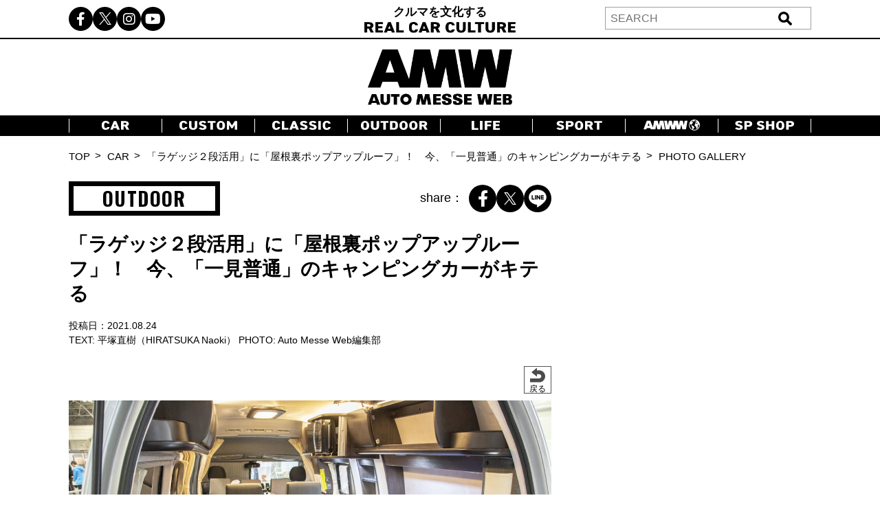

--- FILE ---
content_type: text/html; charset=UTF-8
request_url: https://www.automesseweb.jp/2021/08/24/745798/amw2021-8_luggage-custom-for-staying_hiratsuka_42
body_size: 18179
content:
<!DOCTYPE html>
<!-- saved from url=(0033)https://autoproject.biz/temp/amw/ -->
<html lang="ja"><head><meta http-equiv="Content-Type" content="text/html; charset=UTF-8">
    
    <meta http-equiv="X-UA-Compatible" content="IE=edge">
    <meta name="viewport" content="width=device-width, initial-scale=1.0">
    <title>【画像ギャラリー】「ラゲッジ２段活用」に「屋根裏ポップアップルーフ」！ 今、「一見普通」のキャンピングカーがキテる | AUTO MESSE WEB（オートメッセウェブ） 〜 クルマを文化する 〜</title>

		<!-- All in One SEO 4.9.2 - aioseo.com -->
	<meta name="robots" content="max-image-preview:large" />
	<meta name="author" content="斎藤優"/>
	<link rel="canonical" href="https://www.automesseweb.jp/2021/08/24/745798/amw2021-8_luggage-custom-for-staying_hiratsuka_42" />
	<meta name="generator" content="All in One SEO (AIOSEO) 4.9.2" />
		<!-- All in One SEO -->

<link rel='dns-prefetch' href='//cdnjs.cloudflare.com' />
<link rel='dns-prefetch' href='//cdn.jsdelivr.net' />
<style id='wp-img-auto-sizes-contain-inline-css' type='text/css'>
img:is([sizes=auto i],[sizes^="auto," i]){contain-intrinsic-size:3000px 1500px}
/*# sourceURL=wp-img-auto-sizes-contain-inline-css */
</style>
<style id='wp-block-library-inline-css' type='text/css'>
:root{--wp-block-synced-color:#7a00df;--wp-block-synced-color--rgb:122,0,223;--wp-bound-block-color:var(--wp-block-synced-color);--wp-editor-canvas-background:#ddd;--wp-admin-theme-color:#007cba;--wp-admin-theme-color--rgb:0,124,186;--wp-admin-theme-color-darker-10:#006ba1;--wp-admin-theme-color-darker-10--rgb:0,107,160.5;--wp-admin-theme-color-darker-20:#005a87;--wp-admin-theme-color-darker-20--rgb:0,90,135;--wp-admin-border-width-focus:2px}@media (min-resolution:192dpi){:root{--wp-admin-border-width-focus:1.5px}}.wp-element-button{cursor:pointer}:root .has-very-light-gray-background-color{background-color:#eee}:root .has-very-dark-gray-background-color{background-color:#313131}:root .has-very-light-gray-color{color:#eee}:root .has-very-dark-gray-color{color:#313131}:root .has-vivid-green-cyan-to-vivid-cyan-blue-gradient-background{background:linear-gradient(135deg,#00d084,#0693e3)}:root .has-purple-crush-gradient-background{background:linear-gradient(135deg,#34e2e4,#4721fb 50%,#ab1dfe)}:root .has-hazy-dawn-gradient-background{background:linear-gradient(135deg,#faaca8,#dad0ec)}:root .has-subdued-olive-gradient-background{background:linear-gradient(135deg,#fafae1,#67a671)}:root .has-atomic-cream-gradient-background{background:linear-gradient(135deg,#fdd79a,#004a59)}:root .has-nightshade-gradient-background{background:linear-gradient(135deg,#330968,#31cdcf)}:root .has-midnight-gradient-background{background:linear-gradient(135deg,#020381,#2874fc)}:root{--wp--preset--font-size--normal:16px;--wp--preset--font-size--huge:42px}.has-regular-font-size{font-size:1em}.has-larger-font-size{font-size:2.625em}.has-normal-font-size{font-size:var(--wp--preset--font-size--normal)}.has-huge-font-size{font-size:var(--wp--preset--font-size--huge)}.has-text-align-center{text-align:center}.has-text-align-left{text-align:left}.has-text-align-right{text-align:right}.has-fit-text{white-space:nowrap!important}#end-resizable-editor-section{display:none}.aligncenter{clear:both}.items-justified-left{justify-content:flex-start}.items-justified-center{justify-content:center}.items-justified-right{justify-content:flex-end}.items-justified-space-between{justify-content:space-between}.screen-reader-text{border:0;clip-path:inset(50%);height:1px;margin:-1px;overflow:hidden;padding:0;position:absolute;width:1px;word-wrap:normal!important}.screen-reader-text:focus{background-color:#ddd;clip-path:none;color:#444;display:block;font-size:1em;height:auto;left:5px;line-height:normal;padding:15px 23px 14px;text-decoration:none;top:5px;width:auto;z-index:100000}html :where(.has-border-color){border-style:solid}html :where([style*=border-top-color]){border-top-style:solid}html :where([style*=border-right-color]){border-right-style:solid}html :where([style*=border-bottom-color]){border-bottom-style:solid}html :where([style*=border-left-color]){border-left-style:solid}html :where([style*=border-width]){border-style:solid}html :where([style*=border-top-width]){border-top-style:solid}html :where([style*=border-right-width]){border-right-style:solid}html :where([style*=border-bottom-width]){border-bottom-style:solid}html :where([style*=border-left-width]){border-left-style:solid}html :where(img[class*=wp-image-]){height:auto;max-width:100%}:where(figure){margin:0 0 1em}html :where(.is-position-sticky){--wp-admin--admin-bar--position-offset:var(--wp-admin--admin-bar--height,0px)}@media screen and (max-width:600px){html :where(.is-position-sticky){--wp-admin--admin-bar--position-offset:0px}}

/*# sourceURL=wp-block-library-inline-css */
</style><style id='global-styles-inline-css' type='text/css'>
:root{--wp--preset--aspect-ratio--square: 1;--wp--preset--aspect-ratio--4-3: 4/3;--wp--preset--aspect-ratio--3-4: 3/4;--wp--preset--aspect-ratio--3-2: 3/2;--wp--preset--aspect-ratio--2-3: 2/3;--wp--preset--aspect-ratio--16-9: 16/9;--wp--preset--aspect-ratio--9-16: 9/16;--wp--preset--color--black: #000000;--wp--preset--color--cyan-bluish-gray: #abb8c3;--wp--preset--color--white: #ffffff;--wp--preset--color--pale-pink: #f78da7;--wp--preset--color--vivid-red: #cf2e2e;--wp--preset--color--luminous-vivid-orange: #ff6900;--wp--preset--color--luminous-vivid-amber: #fcb900;--wp--preset--color--light-green-cyan: #7bdcb5;--wp--preset--color--vivid-green-cyan: #00d084;--wp--preset--color--pale-cyan-blue: #8ed1fc;--wp--preset--color--vivid-cyan-blue: #0693e3;--wp--preset--color--vivid-purple: #9b51e0;--wp--preset--gradient--vivid-cyan-blue-to-vivid-purple: linear-gradient(135deg,rgb(6,147,227) 0%,rgb(155,81,224) 100%);--wp--preset--gradient--light-green-cyan-to-vivid-green-cyan: linear-gradient(135deg,rgb(122,220,180) 0%,rgb(0,208,130) 100%);--wp--preset--gradient--luminous-vivid-amber-to-luminous-vivid-orange: linear-gradient(135deg,rgb(252,185,0) 0%,rgb(255,105,0) 100%);--wp--preset--gradient--luminous-vivid-orange-to-vivid-red: linear-gradient(135deg,rgb(255,105,0) 0%,rgb(207,46,46) 100%);--wp--preset--gradient--very-light-gray-to-cyan-bluish-gray: linear-gradient(135deg,rgb(238,238,238) 0%,rgb(169,184,195) 100%);--wp--preset--gradient--cool-to-warm-spectrum: linear-gradient(135deg,rgb(74,234,220) 0%,rgb(151,120,209) 20%,rgb(207,42,186) 40%,rgb(238,44,130) 60%,rgb(251,105,98) 80%,rgb(254,248,76) 100%);--wp--preset--gradient--blush-light-purple: linear-gradient(135deg,rgb(255,206,236) 0%,rgb(152,150,240) 100%);--wp--preset--gradient--blush-bordeaux: linear-gradient(135deg,rgb(254,205,165) 0%,rgb(254,45,45) 50%,rgb(107,0,62) 100%);--wp--preset--gradient--luminous-dusk: linear-gradient(135deg,rgb(255,203,112) 0%,rgb(199,81,192) 50%,rgb(65,88,208) 100%);--wp--preset--gradient--pale-ocean: linear-gradient(135deg,rgb(255,245,203) 0%,rgb(182,227,212) 50%,rgb(51,167,181) 100%);--wp--preset--gradient--electric-grass: linear-gradient(135deg,rgb(202,248,128) 0%,rgb(113,206,126) 100%);--wp--preset--gradient--midnight: linear-gradient(135deg,rgb(2,3,129) 0%,rgb(40,116,252) 100%);--wp--preset--font-size--small: 13px;--wp--preset--font-size--medium: 20px;--wp--preset--font-size--large: 36px;--wp--preset--font-size--x-large: 42px;--wp--preset--spacing--20: 0.44rem;--wp--preset--spacing--30: 0.67rem;--wp--preset--spacing--40: 1rem;--wp--preset--spacing--50: 1.5rem;--wp--preset--spacing--60: 2.25rem;--wp--preset--spacing--70: 3.38rem;--wp--preset--spacing--80: 5.06rem;--wp--preset--shadow--natural: 6px 6px 9px rgba(0, 0, 0, 0.2);--wp--preset--shadow--deep: 12px 12px 50px rgba(0, 0, 0, 0.4);--wp--preset--shadow--sharp: 6px 6px 0px rgba(0, 0, 0, 0.2);--wp--preset--shadow--outlined: 6px 6px 0px -3px rgb(255, 255, 255), 6px 6px rgb(0, 0, 0);--wp--preset--shadow--crisp: 6px 6px 0px rgb(0, 0, 0);}:where(.is-layout-flex){gap: 0.5em;}:where(.is-layout-grid){gap: 0.5em;}body .is-layout-flex{display: flex;}.is-layout-flex{flex-wrap: wrap;align-items: center;}.is-layout-flex > :is(*, div){margin: 0;}body .is-layout-grid{display: grid;}.is-layout-grid > :is(*, div){margin: 0;}:where(.wp-block-columns.is-layout-flex){gap: 2em;}:where(.wp-block-columns.is-layout-grid){gap: 2em;}:where(.wp-block-post-template.is-layout-flex){gap: 1.25em;}:where(.wp-block-post-template.is-layout-grid){gap: 1.25em;}.has-black-color{color: var(--wp--preset--color--black) !important;}.has-cyan-bluish-gray-color{color: var(--wp--preset--color--cyan-bluish-gray) !important;}.has-white-color{color: var(--wp--preset--color--white) !important;}.has-pale-pink-color{color: var(--wp--preset--color--pale-pink) !important;}.has-vivid-red-color{color: var(--wp--preset--color--vivid-red) !important;}.has-luminous-vivid-orange-color{color: var(--wp--preset--color--luminous-vivid-orange) !important;}.has-luminous-vivid-amber-color{color: var(--wp--preset--color--luminous-vivid-amber) !important;}.has-light-green-cyan-color{color: var(--wp--preset--color--light-green-cyan) !important;}.has-vivid-green-cyan-color{color: var(--wp--preset--color--vivid-green-cyan) !important;}.has-pale-cyan-blue-color{color: var(--wp--preset--color--pale-cyan-blue) !important;}.has-vivid-cyan-blue-color{color: var(--wp--preset--color--vivid-cyan-blue) !important;}.has-vivid-purple-color{color: var(--wp--preset--color--vivid-purple) !important;}.has-black-background-color{background-color: var(--wp--preset--color--black) !important;}.has-cyan-bluish-gray-background-color{background-color: var(--wp--preset--color--cyan-bluish-gray) !important;}.has-white-background-color{background-color: var(--wp--preset--color--white) !important;}.has-pale-pink-background-color{background-color: var(--wp--preset--color--pale-pink) !important;}.has-vivid-red-background-color{background-color: var(--wp--preset--color--vivid-red) !important;}.has-luminous-vivid-orange-background-color{background-color: var(--wp--preset--color--luminous-vivid-orange) !important;}.has-luminous-vivid-amber-background-color{background-color: var(--wp--preset--color--luminous-vivid-amber) !important;}.has-light-green-cyan-background-color{background-color: var(--wp--preset--color--light-green-cyan) !important;}.has-vivid-green-cyan-background-color{background-color: var(--wp--preset--color--vivid-green-cyan) !important;}.has-pale-cyan-blue-background-color{background-color: var(--wp--preset--color--pale-cyan-blue) !important;}.has-vivid-cyan-blue-background-color{background-color: var(--wp--preset--color--vivid-cyan-blue) !important;}.has-vivid-purple-background-color{background-color: var(--wp--preset--color--vivid-purple) !important;}.has-black-border-color{border-color: var(--wp--preset--color--black) !important;}.has-cyan-bluish-gray-border-color{border-color: var(--wp--preset--color--cyan-bluish-gray) !important;}.has-white-border-color{border-color: var(--wp--preset--color--white) !important;}.has-pale-pink-border-color{border-color: var(--wp--preset--color--pale-pink) !important;}.has-vivid-red-border-color{border-color: var(--wp--preset--color--vivid-red) !important;}.has-luminous-vivid-orange-border-color{border-color: var(--wp--preset--color--luminous-vivid-orange) !important;}.has-luminous-vivid-amber-border-color{border-color: var(--wp--preset--color--luminous-vivid-amber) !important;}.has-light-green-cyan-border-color{border-color: var(--wp--preset--color--light-green-cyan) !important;}.has-vivid-green-cyan-border-color{border-color: var(--wp--preset--color--vivid-green-cyan) !important;}.has-pale-cyan-blue-border-color{border-color: var(--wp--preset--color--pale-cyan-blue) !important;}.has-vivid-cyan-blue-border-color{border-color: var(--wp--preset--color--vivid-cyan-blue) !important;}.has-vivid-purple-border-color{border-color: var(--wp--preset--color--vivid-purple) !important;}.has-vivid-cyan-blue-to-vivid-purple-gradient-background{background: var(--wp--preset--gradient--vivid-cyan-blue-to-vivid-purple) !important;}.has-light-green-cyan-to-vivid-green-cyan-gradient-background{background: var(--wp--preset--gradient--light-green-cyan-to-vivid-green-cyan) !important;}.has-luminous-vivid-amber-to-luminous-vivid-orange-gradient-background{background: var(--wp--preset--gradient--luminous-vivid-amber-to-luminous-vivid-orange) !important;}.has-luminous-vivid-orange-to-vivid-red-gradient-background{background: var(--wp--preset--gradient--luminous-vivid-orange-to-vivid-red) !important;}.has-very-light-gray-to-cyan-bluish-gray-gradient-background{background: var(--wp--preset--gradient--very-light-gray-to-cyan-bluish-gray) !important;}.has-cool-to-warm-spectrum-gradient-background{background: var(--wp--preset--gradient--cool-to-warm-spectrum) !important;}.has-blush-light-purple-gradient-background{background: var(--wp--preset--gradient--blush-light-purple) !important;}.has-blush-bordeaux-gradient-background{background: var(--wp--preset--gradient--blush-bordeaux) !important;}.has-luminous-dusk-gradient-background{background: var(--wp--preset--gradient--luminous-dusk) !important;}.has-pale-ocean-gradient-background{background: var(--wp--preset--gradient--pale-ocean) !important;}.has-electric-grass-gradient-background{background: var(--wp--preset--gradient--electric-grass) !important;}.has-midnight-gradient-background{background: var(--wp--preset--gradient--midnight) !important;}.has-small-font-size{font-size: var(--wp--preset--font-size--small) !important;}.has-medium-font-size{font-size: var(--wp--preset--font-size--medium) !important;}.has-large-font-size{font-size: var(--wp--preset--font-size--large) !important;}.has-x-large-font-size{font-size: var(--wp--preset--font-size--x-large) !important;}
/*# sourceURL=global-styles-inline-css */
</style>

<style id='classic-theme-styles-inline-css' type='text/css'>
/*! This file is auto-generated */
.wp-block-button__link{color:#fff;background-color:#32373c;border-radius:9999px;box-shadow:none;text-decoration:none;padding:calc(.667em + 2px) calc(1.333em + 2px);font-size:1.125em}.wp-block-file__button{background:#32373c;color:#fff;text-decoration:none}
/*# sourceURL=/wp-includes/css/classic-themes.min.css */
</style>
<link rel='stylesheet' id='cpsh-shortcodes-css' href='https://www.automesseweb.jp/wp-content/plugins/column-shortcodes//assets/css/shortcodes.css?ver=1.0.1' type='text/css' media='all' />
<link rel='stylesheet' id='toc-screen-css' href='https://www.automesseweb.jp/wp-content/plugins/table-of-contents-plus/screen.min.css?ver=1509' type='text/css' media='all' />
<link rel='stylesheet' id='c-reset-css' href='https://www.automesseweb.jp/wp-content/themes/amw_ap/css/reset.css?ver=2.1.6' type='text/css' media='all' />
<link rel='stylesheet' id='c-all-css' href='https://www.automesseweb.jp/wp-content/themes/amw_ap/css/all.min.css?ver=2.1.6' type='text/css' media='all' />
<link rel='stylesheet' id='c-all-min-css' href='https://cdnjs.cloudflare.com/ajax/libs/font-awesome/6.2.1/css/all.min.css?ver=6.9' type='text/css' media='all' />
<link rel='stylesheet' id='c-swiper-css' href='https://www.automesseweb.jp/wp-content/themes/amw_ap/css/swiper-bundle.min.css?ver=2.1.6' type='text/css' media='all' />
<link rel='stylesheet' id='c-swiper-bundle-css' href='https://cdn.jsdelivr.net/npm/swiper@8/swiper-bundle.min.css?ver=6.9' type='text/css' media='all' />
<link rel='stylesheet' id='c-style-css' href='https://www.automesseweb.jp/wp-content/themes/amw_ap/css/style.css?ver=2.1.6' type='text/css' media='all' />
<script type="text/javascript" src="https://www.automesseweb.jp/wp-content/themes/amw_ap/js/jquery.min.js?ver=2.1.6" id="s-jquery-js"></script>
<script type="text/javascript" src="https://www.automesseweb.jp/wp-content/themes/amw_ap/js/swiper-bundle.min.js?ver=2.1.6" id="s-swiper-js"></script>
<script type="text/javascript" src="https://www.automesseweb.jp/wp-content/themes/amw_ap/js/slick.min.js?ver=2.1.6" id="s-slick-js"></script>
<script type="text/javascript" src="https://www.automesseweb.jp/wp-content/themes/amw_ap/js/script.js?ver=2.1.6" id="s-script-js"></script>
        <script>
            jQuery(function($){
                var post_id = '';
                var post_type = 'attachment';
                if(post_type == 'attachment'){
                    post_id = $('.swiper-slide-active').data('image_id');
                }
                ap_ga4_ajax_post(post_id, 'attachment');
                $('.swiper-button-prev, .swiper-button-next').on('click', function(){
                    // ap_ga4_ajax_post($('.modal__content .swiper-slide-active').data('image_id'), 'attachment');
                    ap_ga4_ajax_post($('.swiper-slide-active').data('image_id'), 'attachment');
                });
                $('.post-thumb-list li, .article-foot-gallery li').on('click', function(){
                    ap_ga4_ajax_post($(this).data('image_id'), 'attachment');
                });
            });

            function ap_ga4_ajax_post(post_id, post_type){    
                console.log(post_id);               
                if(post_id=="" || post_id==undefined){return;}
                $.ajax({
                    type: 'POST',
                    url: 'https://www.automesseweb.jp/wp-admin/admin-ajax.php',
                    data: {
                        action: 'ap_ga4_amw_save_log',
                        post_type: post_type,
                        post_id: post_id,
                    }
                });
            }
        </script>
        <script src="//www.google.com/recaptcha/api.js" async defer></script>
<script type="text/javascript">
jQuery(function() {
	// reCAPTCHAの挿入
	jQuery( '.mw_wp_form_input button, .mw_wp_form_input input[type="submit"]' ).before( '<div data-callback="syncerRecaptchaCallback" data-sitekey="6Lfhfn8UAAAAAOLssxMn26K83fDUbc4x955ysw2L" id="recaptchadiv" class="g-recaptcha"></div>' );
	// [input] Add disabled to input or button
	jQuery( '.mw_wp_form_input button, .mw_wp_form_input input[type="submit"]' ).attr( "disabled", "disabled" );
	// [confirm] Remove disabled
	jQuery( '.mw_wp_form_confirm input, .mw_wp_form_confirm select, .mw_wp_form_confirm textarea, .mw_wp_form_confirm button' ).removeAttr( 'disabled' );
});
// reCAPTCHA Callback
function syncerRecaptchaCallback( code ) {
	if(code != "") {
		jQuery( '.mw_wp_form_input button, .mw_wp_form_input input[type="submit"]' ).removeAttr( 'disabled' );
	}
}
</script>
<style type="text/css">
.g-recaptcha { margin: 20px 0 15px; }.g-recaptcha > div { margin: 0 auto; }</style>
<style type="text/css">div#toc_container {width: 100%;}</style><!-- この URL で利用できる AMP HTML バージョンはありません。 --><link rel="icon" href="https://image-automesseweb.com/wp-content/uploads/2025/01/cropped-amw_favicon-32x32.jpg" sizes="32x32" />
<link rel="icon" href="https://image-automesseweb.com/wp-content/uploads/2025/01/cropped-amw_favicon-192x192.jpg" sizes="192x192" />
<link rel="apple-touch-icon" href="https://image-automesseweb.com/wp-content/uploads/2025/01/cropped-amw_favicon-180x180.jpg" />
<meta name="msapplication-TileImage" content="https://image-automesseweb.com/wp-content/uploads/2025/01/cropped-amw_favicon-270x270.jpg" />
    <meta name="keywords" content="自動車,趣味,雑誌,ムック,キャンプ,福祉車,モータースポーツ,純正オプションパーツ,旧車">
    <meta name="author" content="交通タイムス社">
    <link rel="profile" href="http://gmpg.org/xfn/11">
    <link rel="pingback" href="https://www.automesseweb.jp/xmlrpc.php">
    <!-- OGP -->
	<meta property="og:type" content="article">
	<meta property="fb:app_id" content="622401307956948" />
<meta property="og:url" content="https://www.automesseweb.jp/2021/08/24/745798/amw2021-8_luggage-custom-for-staying_hiratsuka_42">
<meta property="og:description" content="添付ファイル: AMW2021-8_LUGGAGE CUSTOM FOR STAYING_Hiratsuka_42">
<meta property="og:title" content="AMW2021-8_LUGGAGE CUSTOM FOR STAYING_Hiratsuka_42">

<meta property="article:published_time" content="2021-08-22JST17:40:52+9:00" />
<meta property="article:modified_time" content="2021-08-22JST17:40:52+9:00" />
<meta property="article:section" content="" />



<meta property="og:site_name" content="AUTO MESSE WEB（オートメッセウェブ）">
<meta property="og:locale" content="ja_JP" />
<meta property="fb:admins" content="100002993836625">
<!-- /OGP -->

<!-- FourM start -->

    <!-- 画像記事head -->
    <meta name="pageType" content="Gallery">
    <script type="application/javascript" src="//anymind360.com/js/3770/ats.js"></script>
    <script async data-type="lazy" data-src="https://securepubads.g.doubleclick.net/tag/js/gpt.js"></script>
    <script>
        var slotBasePath = '/83555300,21633775703/kotsutimes/automesseweb/';
        var slot = ['PC', 'SP'];
        slot['PC'] = {
        JP_AMW_pc_photo_underphotoleft : [[300, 250], [336, 280], [1, 1]],
        JP_AMW_pc_photo_underphotoright : [[300, 250], [336, 280], [1, 1]],
        JP_AMW_pc_photo_footeoverlay : [[728, 90], [970, 90], [1, 1], 'fluid'],
    };
    slot['SP'] = {
        JP_AMW_sp_photo_footer1st : [[300, 600], [336, 280], [300, 250], [320, 180], [1, 1], 'fluid'],
        JP_AMW_sp_photo_footeroverlay : [[320, 100], [320, 50], [320, 70], [1, 1], 'fluid'],
    };
    var device = /ip(hone|od)|android.*(mobile|mini)/i.test(navigator.userAgent) ||
        /Opera Mobi|Mobile.+Firefox|^HTC|Fennec|IEMobile|BlackBerry|BB10.*Mobile|GT-.*Build\/GINGERBREAD|SymbianOS.*AppleWebKit/.test(navigator.userAgent)
        ? 'SP' : 'PC';
    
        window.googletag = window.googletag || {cmd: []};
        var _AdSlots = [];
        googletag.cmd.push(function() {
            var i = 0;
            for( var unit in slot[device] ) {
                _AdSlots[i] = googletag.defineSlot(slotBasePath+unit, slot[device][unit], unit).addService(googletag.pubads());
                i++;
            }
            googletag.pubads().enableSingleRequest();
            googletag.pubads().collapseEmptyDivs();
            googletag.enableServices();
        });
    </script>
               <script>
    dataLayer = [
    {
        "title": "【画像ギャラリー】「ラゲッジ２段活用」に「屋根裏ポップアップルーフ」！　今、「一見普通」のキャンピングカーがキテる",
        "url": "https://www.automesseweb.jp/2021/08/24/745798/amw2021-8_luggage-custom-for-staying_hiratsuka_42",
        "articleId": "745798",
        "articletype": "attachment",
        "genre": "OUTDOOR",
        "pubDate": "20210824",
        "writer": "平塚直樹（HIRATSUKA Naoki）",
        "editor":"斎藤優",
        "tag": "キャンプ"    }
    ];
    </script>
    <!-- FourM end -->


<!-- マイクロアド -->
<script type="text/javascript">
var microadCompass = microadCompass || {};
microadCompass.queue = microadCompass.queue || [];
</script>
<script type="text/javascript" charset="UTF-8" src="//j.microad.net/js/compass.js" onload="new microadCompass.AdInitializer().initialize();" async></script>

<!-- Google Tag Manager -->
<script data-type="lazy" data-src="[data-uri]"></script>
<!-- End Google Tag Manager -->

<!-- Taboola -->
<script type="text/javascript">
    window._taboola = window._taboola || [];
    _taboola.push({article:'auto'});
    !function (e, f, u, i) {
        if (!document.getElementById(i)){
            e.async = 1;
            e.src = u;
            e.id = i;
            f.parentNode.insertBefore(e, f);
        }
    }(document.createElement('script'),
    document.getElementsByTagName('script')[0],
    '//cdn.taboola.com/libtrc/kotsutimessha-automessewebjapan/loader.js',
    'tb_loader_script');
    if(window.performance && typeof window.performance.mark == 'function')
    {window.performance.mark('tbl_ic');}
</script>
<!-- /Taboola -->

<!-- Global site tag (gtag.js) - Google Analytics -->
<script async data-type="lazy" data-src="https://www.googletagmanager.com/gtag/js?id=UA-71732268-1"></script>
<script>
    window.dataLayer = window.dataLayer || [];
    function gtag(){dataLayer.push(arguments);}
    gtag('js', new Date());

    gtag('config', 'UA-71732268-1');
    gtag('config', 'UA-71732268-4');
    gtag('config', 'G-WT35FD05QV');

</script>

<script type="text/javascript">
    (function(c,l,a,r,i,t,y){
        c[a]=c[a]||function(){(c[a].q=c[a].q||[]).push(arguments)};
        t=l.createElement(r);t.async=1;t.src="https://www.clarity.ms/tag/"+i;
        y=l.getElementsByTagName(r)[0];y.parentNode.insertBefore(t,y);
    })(window, document, "clarity", "script", "k9qxqpmiju");
</script>

<script src="https://cdn.taboola.com/webpush/publishers/1812543/taboola-push-sdk.js"></script>

</head>
<body>

<!-- Google Tag Manager (noscript) -->
<noscript><iframe src="https://www.googletagmanager.com/ns.html?id=GTM-PFRC393"
height="0" width="0" style="display:none;visibility:hidden"></iframe></noscript>
<!-- End Google Tag Manager (noscript) -->

<!-- remarcketing tag start -->
<script type="text/javascript" src="//d-cache.microad.jp/js/td_amw_access.js"></script>
<script type="text/javascript">
enhanceTd.AMW.start({"article_category": ""})
</script>
<!-- remarcketing tag end -->

<!-- uzou start -->
<div class="sp-show">
            <div class="uz-6-automesseweb_sp uz-ny" data-uz-url="%%PATTERN:url%%"></div>
        <script async type="text/javascript" src="https://speee-ad.akamaized.net/tag/6-automesseweb_sp/js/outer-frame.min.js" charset="utf-8"></script>
    </div>
<!-- uzou end -->

    <header class="header">
        <div class="header-pc pc-show">
            <div class="header-top">
                <div class="inner header-top-inner">
                    <ul class="sns-list">
                        <li><a href="https://www.facebook.com/automesseweb"><i class="fa-brands fa-facebook-f"></i></a></li>
                        <li><a href="https://twitter.com/AutoMesseWeb?s=20&t=6Qp-N0_Dbx6nL5aCCocdlA"><span class="fa-brands twitter-logo"></span></a></li>
                        <li><a href="https://instagram.com/automesseweb?igshid=YmMyMTA2M3y"><i class="fa-brands fa-instagram"></i></a></li>
                        <li><a href="https://www.youtube.com/@AutoMesseWeb"><i class="fa-brands fa-youtube"></i></a></li>
                    </ul>
                    <div class="header-top-txt">クルマを文化する<br><img src="https://www.automesseweb.jp/wp-content/themes/amw_ap/img/header-top.png" alt="REAL CAR CULTURE"></div>
                    <div class="header-search">
                            <form action="https://www.automesseweb.jp" method="get" id="searchform">
        <div class="header-search-input">
            <input type="text" class="header-search-text" value="" name="s" id="s" placeholder="SEARCH">
            <input type="submit" class="header-search-button" value="送信">
        </div>    
    </form>
                    </div>
                </div>
            </div>
            <h1 class="header-logo">
                <a href="https://www.automesseweb.jp/"><img src="https://www.automesseweb.jp/wp-content/themes/amw_ap/img/logo.png" alt="AUTO MESSE WEB"></a>
            </h1>
            <nav class="header-nav">
                <div class="inner">
                    <ul class="header-nav-list">
                        <li class="header-nav-item"><a href="https://www.automesseweb.jp/category/car" class="--car"></a></li>
                        <li class="header-nav-item"><a href="https://www.automesseweb.jp/category/custom" class="--custom"></a></li>
                        <li class="header-nav-item"><a href="https://www.automesseweb.jp/category/classic" class="--classic"></a></li>
                        <li class="header-nav-item"><a href="https://www.automesseweb.jp/category/outdoor" class="--outdoor"></a></li>
                        <li class="header-nav-item"><a href="https://www.automesseweb.jp/category/life" class="--life"></a></li>
                        <li class="header-nav-item"><a href="https://www.automesseweb.jp/category/sport" class="--sport"></a></li>
                        <li class="header-nav-item"><a href="https://world.automesseweb.jp/" class="--amww" target="_blank"></a></li>
                        <li class="header-nav-item"><a href="https://www.automesseweb.jp/category/special_shop" class="--spshop"></a></li>
                        <!-- <li class="header-nav-item"><a href="https://www.automesseweb.jp/future">FUTURE</a></li> -->
                        <!-- <li class="header-nav-item"><a href="https://www.automesseweb.jp/maker">CAR BRAND</a></li> -->
                    </ul>
                </div>
            </nav>
        </div>
        <div class="header-sp-fixed sp-show">
            <div class="header-sp-left">クルマを文化する<br><img src="https://www.automesseweb.jp/wp-content/themes/amw_ap/img/header-top-white.png" alt="REAL CAR CULTURE"></div>
            <div class="header-sp-center"><h1><a href="https://www.automesseweb.jp/"><img src="https://www.automesseweb.jp/wp-content/themes/amw_ap/img/logo-white.png" alt="AUTO MESSE WEB（オートメッセウェブ）"></a></h1></div>
            <div class="header-sp-right">
                <div class="drawer-icon js-open">
                    <span></span>
                    <span></span>
                    <span></span>
                </div>
            </div>
        </div>
        <div class="drawer-contents">
            <div class="drawer-wrap">
                <div class="drawer-close js-close"><span>×CLOSE</span></div>
                    <form action="https://www.automesseweb.jp" method="get" id="searchform">
        <div class="header-search-input">
            <input type="text" class="header-search-text" value="" name="s" id="s" placeholder="SEARCH">
            <input type="submit" class="header-search-button" value="送信">
        </div>    
    </form>
                <nav class="drawer-nav">
                    <ul class="drawer-nav-list">
                        <li class="drawer-nav-item"><a href="https://www.automesseweb.jp/category/car">CAR</a></li>
                        <li class="drawer-nav-item"><a href="https://www.automesseweb.jp/category/custom">CUSTOM</a></li>
                        <li class="drawer-nav-item"><a href="https://www.automesseweb.jp/category/classic">CLASSIC</a></li>
                        <li class="drawer-nav-item"><a href="https://www.automesseweb.jp/category/outdoor">OUTDOOR</a></li>
                        <li class="drawer-nav-item"><a href="https://www.automesseweb.jp/category/life">LIFE</a></li>
                        <li class="drawer-nav-item"><a href="https://www.automesseweb.jp/category/sport">SPORT</a></li>
                        <li class="drawer-nav-item"><a href="https://world.automesseweb.jp/" class="--amww" target="_blank">AMWW</a></li>
                        <li class="drawer-nav-item"><a href="https://www.automesseweb.jp/category/special_shop">SP SHOP</a></li>
                        <!-- <li class="drawer-nav-item"><a href="https://www.automesseweb.jp/future">FUTURE</a></li> -->
                        <!-- <li class="drawer-nav-item"><a href="https://www.automesseweb.jp/maker">CAR BRAND</a></li> -->
                    </ul>
                </nav>
                <div class="drawer-sns">
                    <ul class="drawer-sns-list">
                        <li><a href="https://www.facebook.com/automesseweb"><i class="fa-brands fa-facebook-f"></i></a></li>
                        <li><a href="https://twitter.com/AutoMesseWeb?s=20&t=6Qp-N0_Dbx6nL5aCCocdlA"><span class="fa-brands twitter-logo ap-black"></span></a></li>
                        <li><a href="https://instagram.com/automesseweb?igshid=YmMyMTA2M3y"><i class="fa-brands fa-instagram"></i></a></li>
                        <li><a href="https://www.youtube.com/@AutoMesseWeb"><i class="fa-brands fa-youtube"></i></a></li>
                    </ul>
                </div>
            </div>
        </div>
    </header>
    <main class="main gallery-page">
        <div class="topicpath pc-show">
            <div class="inner">
                <ul class="topicpath-list">
                    <li><a href="">TOP</a></li>
                    <li><a href="/car">CAR</a></li>
                    <li><a href="https://www.automesseweb.jp/2021/08/24/745798">「ラゲッジ２段活用」に「屋根裏ポップアップルーフ」！　今、「一見普通」のキャンピングカーがキテる</a></li>
                    <li>PHOTO GALLERY</li>
                </ul>
            </div>
        </div>

        <div class="contents-flex inner">
            <div class="contents-main">
                <div class="article-head-top">
                    <div class="article-head-top-wrap">
                                                <div class="cate-top-name">OUTDOOR</div>
                        <div class="article-share">
                            <span>share：</span>
                                    <ul class="sns-list">
            <li>
                <a target="blank" rel="noopener" href="http://www.facebook.com/share.php?t=AMW2021-8_LUGGAGE CUSTOM FOR STAYING_Hiratsuka_42&u=https://www.automesseweb.jp/2021/08/24/745798/amw2021-8_luggage-custom-for-staying_hiratsuka_42">
                    <i class="fa-brands fa-facebook-f">
                    </i>
                </a>
            </li>
            <li>
                <a target="blank" rel="noopener" href="https://twitter.com/intent/tweet?url=https://www.automesseweb.jp/2021/08/24/745798/amw2021-8_luggage-custom-for-staying_hiratsuka_42&text=AMW2021-8_LUGGAGE CUSTOM FOR STAYING_Hiratsuka_42">
                <span class="fa-brands twitter-logo">
                </span>
                </a>
            </li>
            <li>
                <a class="line-icon" target="blank" rel="noopener" href="https://social-plugins.line.me/lineit/share?url=https://www.automesseweb.jp/2021/08/24/745798/amw2021-8_luggage-custom-for-staying_hiratsuka_42">
                    <img src="https://www.automesseweb.jp/wp-content/themes/amw_ap/img/line.png" alt="LINE">
                </a>
            </li>
        </ul>                        </div>
                    </div>
                </div>
    
                <div class="article-main-title">
                    <h1>「ラゲッジ２段活用」に「屋根裏ポップアップルーフ」！　今、「一見普通」のキャンピングカーがキテる</h1>
                </div>
    
                <div class="article-top-info">
                    <p>投稿日：<time datetime="2021-08-24">2021.08.24</time></p>
                    <p>TEXT: 平塚直樹（HIRATSUKA Naoki） PHOTO: Auto Messe Web編集部</p>
                </div>

                <div class="article-main">
                    <div class="gallery-back-btn"><a href="https://www.automesseweb.jp/2021/08/24/745798" class="click_cross_button"><span class="bar"></span><span class="txt">戻る</span></a></div>
                    <div class="gallery-main slider fadeUpTrigger">
                        <div class="gallery-slider swiper-wrapper">

                        
                                                    
                                <div class="slick-img swiper-slide" data-source="/2021/08/24/745798/amw2021-8_luggage-custom-for-staying_hiratsuka_76" data-history="AMW2021-8_LUGGAGE-CUSTOM-FOR-STAYING_Hiratsuka_76.jpg">
                                    <img src="https://image-automesseweb.com/wp-content/uploads/2021/08/AMW2021-8_LUGGAGE-CUSTOM-FOR-STAYING_Hiratsuka_76.jpg" alt="">
                                    <p class="post-thumb-cap"></p>
                                </div>
                            
                                <div class="slick-img swiper-slide" data-source="/2021/08/24/745798/amw2021-8_luggage-custom-for-staying_hiratsuka_05" data-history="amw2021-8_luggage-custom-for-staying_hiratsuka_05">
                                    <img src="https://image-automesseweb.com/wp-content/uploads/2021/08/AMW2021-8_LUGGAGE-CUSTOM-FOR-STAYING_Hiratsuka_05.jpg" alt="">
                                    <p class="post-thumb-cap"></p>
                                </div>
                            
                                <div class="slick-img swiper-slide" data-source="/2021/08/24/745798/amw2021-8_luggage-custom-for-staying_hiratsuka_06" data-history="amw2021-8_luggage-custom-for-staying_hiratsuka_06">
                                    <img src="https://image-automesseweb.com/wp-content/uploads/2021/08/AMW2021-8_LUGGAGE-CUSTOM-FOR-STAYING_Hiratsuka_06.jpg" alt="">
                                    <p class="post-thumb-cap"></p>
                                </div>
                            
                                <div class="slick-img swiper-slide" data-source="/2021/08/24/745798/amw2021-8_luggage-custom-for-staying_hiratsuka_07" data-history="amw2021-8_luggage-custom-for-staying_hiratsuka_07">
                                    <img src="https://image-automesseweb.com/wp-content/uploads/2021/08/AMW2021-8_LUGGAGE-CUSTOM-FOR-STAYING_Hiratsuka_07.jpg" alt="">
                                    <p class="post-thumb-cap"></p>
                                </div>
                            
                                <div class="slick-img swiper-slide" data-source="/2021/08/24/745798/amw2021-8_luggage-custom-for-staying_hiratsuka_08" data-history="amw2021-8_luggage-custom-for-staying_hiratsuka_08">
                                    <img src="https://image-automesseweb.com/wp-content/uploads/2021/08/AMW2021-8_LUGGAGE-CUSTOM-FOR-STAYING_Hiratsuka_08.jpg" alt="">
                                    <p class="post-thumb-cap"></p>
                                </div>
                            
                                <div class="slick-img swiper-slide" data-source="/2021/08/24/745798/amw2021-8_luggage-custom-for-staying_hiratsuka_09" data-history="amw2021-8_luggage-custom-for-staying_hiratsuka_09">
                                    <img src="https://image-automesseweb.com/wp-content/uploads/2021/08/AMW2021-8_LUGGAGE-CUSTOM-FOR-STAYING_Hiratsuka_09.jpg" alt="">
                                    <p class="post-thumb-cap"></p>
                                </div>
                                        <div class="slick-img swiper-slide" data-source="" data-history="">
                <input type="hidden" name="uzo_key" value="6">

                <!-- uzou start　画像ページタイトル -->
                <div class="sp-show">
                    <div class="uz-4-automesseweb_sp uz-ny" data-uz-url="%%PATTERN:url%%"></div>
                    <script async type="text/javascript" src="https://speee-ad.akamaized.net/tag/4-automesseweb_sp/js/outer-frame.min.js" charset="utf-8"></script>
                </div>

                <div class="pc-show">
                    <div class="uz-2-automesseweb_pc uz-ny" data-uz-url="%%PATTERN:url%%"></div>
                    <script async type="text/javascript" src="https://speee-ad.akamaized.net/tag/2-automesseweb_pc/js/outer-frame.min.js" charset="utf-8"></script>
                </div>
                <!-- uzou end -->
            </div>
        
                                <div class="slick-img swiper-slide" data-source="/2021/08/24/745798/amw2021-8_luggage-custom-for-staying_hiratsuka_10" data-history="amw2021-8_luggage-custom-for-staying_hiratsuka_10">
                                    <img src="https://image-automesseweb.com/wp-content/uploads/2021/08/AMW2021-8_LUGGAGE-CUSTOM-FOR-STAYING_Hiratsuka_10.jpg" alt="">
                                    <p class="post-thumb-cap"></p>
                                </div>
                            
                                <div class="slick-img swiper-slide" data-source="/2021/08/24/745798/amw2021-8_luggage-custom-for-staying_hiratsuka_11" data-history="amw2021-8_luggage-custom-for-staying_hiratsuka_11">
                                    <img src="https://image-automesseweb.com/wp-content/uploads/2021/08/AMW2021-8_LUGGAGE-CUSTOM-FOR-STAYING_Hiratsuka_11.jpg" alt="">
                                    <p class="post-thumb-cap"></p>
                                </div>
                            
                                <div class="slick-img swiper-slide" data-source="/2021/08/24/745798/amw2021-8_luggage-custom-for-staying_hiratsuka_12" data-history="amw2021-8_luggage-custom-for-staying_hiratsuka_12">
                                    <img src="https://image-automesseweb.com/wp-content/uploads/2021/08/AMW2021-8_LUGGAGE-CUSTOM-FOR-STAYING_Hiratsuka_12.jpg" alt="">
                                    <p class="post-thumb-cap"></p>
                                </div>
                            
                                <div class="slick-img swiper-slide" data-source="/2021/08/24/745798/amw2021-8_luggage-custom-for-staying_hiratsuka_13" data-history="amw2021-8_luggage-custom-for-staying_hiratsuka_13">
                                    <img src="https://image-automesseweb.com/wp-content/uploads/2021/08/AMW2021-8_LUGGAGE-CUSTOM-FOR-STAYING_Hiratsuka_13.jpg" alt="">
                                    <p class="post-thumb-cap"></p>
                                </div>
                            
                                <div class="slick-img swiper-slide" data-source="/2021/08/24/745798/amw2021-8_luggage-custom-for-staying_hiratsuka_14" data-history="amw2021-8_luggage-custom-for-staying_hiratsuka_14">
                                    <img src="https://image-automesseweb.com/wp-content/uploads/2021/08/AMW2021-8_LUGGAGE-CUSTOM-FOR-STAYING_Hiratsuka_14.jpg" alt="">
                                    <p class="post-thumb-cap"></p>
                                </div>
                            
                                <div class="slick-img swiper-slide" data-source="/2021/08/24/745798/amw2021-8_luggage-custom-for-staying_hiratsuka_15" data-history="amw2021-8_luggage-custom-for-staying_hiratsuka_15">
                                    <img src="https://image-automesseweb.com/wp-content/uploads/2021/08/AMW2021-8_LUGGAGE-CUSTOM-FOR-STAYING_Hiratsuka_15.jpg" alt="">
                                    <p class="post-thumb-cap"></p>
                                </div>
                                        <div class="slick-img swiper-slide" data-source="" data-history="">
                <input type="hidden" name="uzo_key" value="6">

                <!-- uzou start　画像ページタイトル -->
                <div class="sp-show">
                    <div class="uz-4-automesseweb_sp uz-ny" data-uz-url="%%PATTERN:url%%"></div>
                    <script async type="text/javascript" src="https://speee-ad.akamaized.net/tag/4-automesseweb_sp/js/outer-frame.min.js" charset="utf-8"></script>
                </div>

                <div class="pc-show">
                    <div class="uz-2-automesseweb_pc uz-ny" data-uz-url="%%PATTERN:url%%"></div>
                    <script async type="text/javascript" src="https://speee-ad.akamaized.net/tag/2-automesseweb_pc/js/outer-frame.min.js" charset="utf-8"></script>
                </div>
                <!-- uzou end -->
            </div>
        
                                <div class="slick-img swiper-slide" data-source="/2021/08/24/745798/amw2021-8_luggage-custom-for-staying_hiratsuka_16" data-history="amw2021-8_luggage-custom-for-staying_hiratsuka_16">
                                    <img src="https://image-automesseweb.com/wp-content/uploads/2021/08/AMW2021-8_LUGGAGE-CUSTOM-FOR-STAYING_Hiratsuka_16.jpg" alt="">
                                    <p class="post-thumb-cap"></p>
                                </div>
                            
                                <div class="slick-img swiper-slide" data-source="/2021/08/24/745798/amw2021-8_luggage-custom-for-staying_hiratsuka_17" data-history="amw2021-8_luggage-custom-for-staying_hiratsuka_17">
                                    <img src="https://image-automesseweb.com/wp-content/uploads/2021/08/AMW2021-8_LUGGAGE-CUSTOM-FOR-STAYING_Hiratsuka_17.jpg" alt="">
                                    <p class="post-thumb-cap"></p>
                                </div>
                            
                                <div class="slick-img swiper-slide" data-source="/2021/08/24/745798/amw2021-8_luggage-custom-for-staying_hiratsuka_18" data-history="amw2021-8_luggage-custom-for-staying_hiratsuka_18">
                                    <img src="https://image-automesseweb.com/wp-content/uploads/2021/08/AMW2021-8_LUGGAGE-CUSTOM-FOR-STAYING_Hiratsuka_18.jpg" alt="">
                                    <p class="post-thumb-cap"></p>
                                </div>
                            
                                <div class="slick-img swiper-slide" data-source="/2021/08/24/745798/amw2021-8_luggage-custom-for-staying_hiratsuka_19" data-history="amw2021-8_luggage-custom-for-staying_hiratsuka_19">
                                    <img src="https://image-automesseweb.com/wp-content/uploads/2021/08/AMW2021-8_LUGGAGE-CUSTOM-FOR-STAYING_Hiratsuka_19.jpg" alt="">
                                    <p class="post-thumb-cap"></p>
                                </div>
                            
                                <div class="slick-img swiper-slide" data-source="/2021/08/24/745798/amw2021-8_luggage-custom-for-staying_hiratsuka_20" data-history="amw2021-8_luggage-custom-for-staying_hiratsuka_20">
                                    <img src="https://image-automesseweb.com/wp-content/uploads/2021/08/AMW2021-8_LUGGAGE-CUSTOM-FOR-STAYING_Hiratsuka_20.jpg" alt="">
                                    <p class="post-thumb-cap"></p>
                                </div>
                            
                                <div class="slick-img swiper-slide" data-source="/2021/08/24/745798/amw2021-8_luggage-custom-for-staying_hiratsuka_21" data-history="amw2021-8_luggage-custom-for-staying_hiratsuka_21">
                                    <img src="https://image-automesseweb.com/wp-content/uploads/2021/08/AMW2021-8_LUGGAGE-CUSTOM-FOR-STAYING_Hiratsuka_21.jpg" alt="">
                                    <p class="post-thumb-cap"></p>
                                </div>
                                        <div class="slick-img swiper-slide" data-source="" data-history="">
                <input type="hidden" name="uzo_key" value="6">

                <!-- uzou start　画像ページタイトル -->
                <div class="sp-show">
                    <div class="uz-4-automesseweb_sp uz-ny" data-uz-url="%%PATTERN:url%%"></div>
                    <script async type="text/javascript" src="https://speee-ad.akamaized.net/tag/4-automesseweb_sp/js/outer-frame.min.js" charset="utf-8"></script>
                </div>

                <div class="pc-show">
                    <div class="uz-2-automesseweb_pc uz-ny" data-uz-url="%%PATTERN:url%%"></div>
                    <script async type="text/javascript" src="https://speee-ad.akamaized.net/tag/2-automesseweb_pc/js/outer-frame.min.js" charset="utf-8"></script>
                </div>
                <!-- uzou end -->
            </div>
        
                                <div class="slick-img swiper-slide" data-source="/2021/08/24/745798/amw2021-8_luggage-custom-for-staying_hiratsuka_22" data-history="amw2021-8_luggage-custom-for-staying_hiratsuka_22">
                                    <img src="https://image-automesseweb.com/wp-content/uploads/2021/08/AMW2021-8_LUGGAGE-CUSTOM-FOR-STAYING_Hiratsuka_22.jpg" alt="">
                                    <p class="post-thumb-cap"></p>
                                </div>
                            
                                <div class="slick-img swiper-slide" data-source="/2021/08/24/745798/amw2021-8_luggage-custom-for-staying_hiratsuka_23" data-history="amw2021-8_luggage-custom-for-staying_hiratsuka_23">
                                    <img src="https://image-automesseweb.com/wp-content/uploads/2021/08/AMW2021-8_LUGGAGE-CUSTOM-FOR-STAYING_Hiratsuka_23.jpg" alt="">
                                    <p class="post-thumb-cap"></p>
                                </div>
                            
                                <div class="slick-img swiper-slide" data-source="/2021/08/24/745798/amw2021-8_luggage-custom-for-staying_hiratsuka_24" data-history="amw2021-8_luggage-custom-for-staying_hiratsuka_24">
                                    <img src="https://image-automesseweb.com/wp-content/uploads/2021/08/AMW2021-8_LUGGAGE-CUSTOM-FOR-STAYING_Hiratsuka_24.jpg" alt="">
                                    <p class="post-thumb-cap"></p>
                                </div>
                            
                                <div class="slick-img swiper-slide" data-source="/2021/08/24/745798/amw2021-8_luggage-custom-for-staying_hiratsuka_01" data-history="amw2021-8_luggage-custom-for-staying_hiratsuka_01">
                                    <img src="https://image-automesseweb.com/wp-content/uploads/2021/08/AMW2021-8_LUGGAGE-CUSTOM-FOR-STAYING_Hiratsuka_01.jpg" alt="">
                                    <p class="post-thumb-cap"></p>
                                </div>
                            
                                <div class="slick-img swiper-slide" data-source="/2021/08/24/745798/amw2021-8_luggage-custom-for-staying_hiratsuka_02" data-history="amw2021-8_luggage-custom-for-staying_hiratsuka_02">
                                    <img src="https://image-automesseweb.com/wp-content/uploads/2021/08/AMW2021-8_LUGGAGE-CUSTOM-FOR-STAYING_Hiratsuka_02.jpg" alt="">
                                    <p class="post-thumb-cap"></p>
                                </div>
                            
                                <div class="slick-img swiper-slide" data-source="/2021/08/24/745798/amw2021-8_luggage-custom-for-staying_hiratsuka_03" data-history="amw2021-8_luggage-custom-for-staying_hiratsuka_03">
                                    <img src="https://image-automesseweb.com/wp-content/uploads/2021/08/AMW2021-8_LUGGAGE-CUSTOM-FOR-STAYING_Hiratsuka_03.jpg" alt="">
                                    <p class="post-thumb-cap"></p>
                                </div>
                                        <div class="slick-img swiper-slide" data-source="" data-history="">
                <input type="hidden" name="uzo_key" value="6">

                <!-- uzou start　画像ページタイトル -->
                <div class="sp-show">
                    <div class="uz-4-automesseweb_sp uz-ny" data-uz-url="%%PATTERN:url%%"></div>
                    <script async type="text/javascript" src="https://speee-ad.akamaized.net/tag/4-automesseweb_sp/js/outer-frame.min.js" charset="utf-8"></script>
                </div>

                <div class="pc-show">
                    <div class="uz-2-automesseweb_pc uz-ny" data-uz-url="%%PATTERN:url%%"></div>
                    <script async type="text/javascript" src="https://speee-ad.akamaized.net/tag/2-automesseweb_pc/js/outer-frame.min.js" charset="utf-8"></script>
                </div>
                <!-- uzou end -->
            </div>
        
                                <div class="slick-img swiper-slide" data-source="/2021/08/24/745798/amw2021-8_luggage-custom-for-staying_hiratsuka_04" data-history="amw2021-8_luggage-custom-for-staying_hiratsuka_04">
                                    <img src="https://image-automesseweb.com/wp-content/uploads/2021/08/AMW2021-8_LUGGAGE-CUSTOM-FOR-STAYING_Hiratsuka_04.jpg" alt="">
                                    <p class="post-thumb-cap"></p>
                                </div>
                            
                                <div class="slick-img swiper-slide" data-source="/2021/08/24/745798/amw2021-8_luggage-custom-for-staying_hiratsuka_25" data-history="amw2021-8_luggage-custom-for-staying_hiratsuka_25">
                                    <img src="https://image-automesseweb.com/wp-content/uploads/2021/08/AMW2021-8_LUGGAGE-CUSTOM-FOR-STAYING_Hiratsuka_25.jpg" alt="">
                                    <p class="post-thumb-cap"></p>
                                </div>
                            
                                <div class="slick-img swiper-slide" data-source="/2021/08/24/745798/amw2021-8_luggage-custom-for-staying_hiratsuka_26" data-history="amw2021-8_luggage-custom-for-staying_hiratsuka_26">
                                    <img src="https://image-automesseweb.com/wp-content/uploads/2021/08/AMW2021-8_LUGGAGE-CUSTOM-FOR-STAYING_Hiratsuka_26.jpg" alt="">
                                    <p class="post-thumb-cap"></p>
                                </div>
                            
                                <div class="slick-img swiper-slide" data-source="/2021/08/24/745798/amw2021-8_luggage-custom-for-staying_hiratsuka_27" data-history="amw2021-8_luggage-custom-for-staying_hiratsuka_27">
                                    <img src="https://image-automesseweb.com/wp-content/uploads/2021/08/AMW2021-8_LUGGAGE-CUSTOM-FOR-STAYING_Hiratsuka_27.jpg" alt="">
                                    <p class="post-thumb-cap"></p>
                                </div>
                            
                                <div class="slick-img swiper-slide" data-source="/2021/08/24/745798/amw2021-8_luggage-custom-for-staying_hiratsuka_28" data-history="amw2021-8_luggage-custom-for-staying_hiratsuka_28">
                                    <img src="https://image-automesseweb.com/wp-content/uploads/2021/08/AMW2021-8_LUGGAGE-CUSTOM-FOR-STAYING_Hiratsuka_28.jpg" alt="">
                                    <p class="post-thumb-cap"></p>
                                </div>
                            
                                <div class="slick-img swiper-slide" data-source="/2021/08/24/745798/amw2021-8_luggage-custom-for-staying_hiratsuka_29" data-history="amw2021-8_luggage-custom-for-staying_hiratsuka_29">
                                    <img src="https://image-automesseweb.com/wp-content/uploads/2021/08/AMW2021-8_LUGGAGE-CUSTOM-FOR-STAYING_Hiratsuka_29.jpg" alt="">
                                    <p class="post-thumb-cap"></p>
                                </div>
                                        <div class="slick-img swiper-slide" data-source="" data-history="">
                <input type="hidden" name="uzo_key" value="6">

                <!-- uzou start　画像ページタイトル -->
                <div class="sp-show">
                    <div class="uz-4-automesseweb_sp uz-ny" data-uz-url="%%PATTERN:url%%"></div>
                    <script async type="text/javascript" src="https://speee-ad.akamaized.net/tag/4-automesseweb_sp/js/outer-frame.min.js" charset="utf-8"></script>
                </div>

                <div class="pc-show">
                    <div class="uz-2-automesseweb_pc uz-ny" data-uz-url="%%PATTERN:url%%"></div>
                    <script async type="text/javascript" src="https://speee-ad.akamaized.net/tag/2-automesseweb_pc/js/outer-frame.min.js" charset="utf-8"></script>
                </div>
                <!-- uzou end -->
            </div>
        
                                <div class="slick-img swiper-slide" data-source="/2021/08/24/745798/amw2021-8_luggage-custom-for-staying_hiratsuka_30" data-history="amw2021-8_luggage-custom-for-staying_hiratsuka_30">
                                    <img src="https://image-automesseweb.com/wp-content/uploads/2021/08/AMW2021-8_LUGGAGE-CUSTOM-FOR-STAYING_Hiratsuka_30.jpg" alt="">
                                    <p class="post-thumb-cap"></p>
                                </div>
                            
                                <div class="slick-img swiper-slide" data-source="/2021/08/24/745798/amw2021-8_luggage-custom-for-staying_hiratsuka_31" data-history="amw2021-8_luggage-custom-for-staying_hiratsuka_31">
                                    <img src="https://image-automesseweb.com/wp-content/uploads/2021/08/AMW2021-8_LUGGAGE-CUSTOM-FOR-STAYING_Hiratsuka_31.jpg" alt="">
                                    <p class="post-thumb-cap"></p>
                                </div>
                            
                                <div class="slick-img swiper-slide" data-source="/2021/08/24/745798/amw2021-8_luggage-custom-for-staying_hiratsuka_32" data-history="amw2021-8_luggage-custom-for-staying_hiratsuka_32">
                                    <img src="https://image-automesseweb.com/wp-content/uploads/2021/08/AMW2021-8_LUGGAGE-CUSTOM-FOR-STAYING_Hiratsuka_32.jpg" alt="">
                                    <p class="post-thumb-cap"></p>
                                </div>
                            
                                <div class="slick-img swiper-slide" data-source="/2021/08/24/745798/amw2021-8_luggage-custom-for-staying_hiratsuka_33" data-history="amw2021-8_luggage-custom-for-staying_hiratsuka_33">
                                    <img src="https://image-automesseweb.com/wp-content/uploads/2021/08/AMW2021-8_LUGGAGE-CUSTOM-FOR-STAYING_Hiratsuka_33.jpg" alt="">
                                    <p class="post-thumb-cap"></p>
                                </div>
                            
                                <div class="slick-img swiper-slide" data-source="/2021/08/24/745798/amw2021-8_luggage-custom-for-staying_hiratsuka_34" data-history="amw2021-8_luggage-custom-for-staying_hiratsuka_34">
                                    <img src="https://image-automesseweb.com/wp-content/uploads/2021/08/AMW2021-8_LUGGAGE-CUSTOM-FOR-STAYING_Hiratsuka_34.jpg" alt="">
                                    <p class="post-thumb-cap"></p>
                                </div>
                            
                                <div class="slick-img swiper-slide" data-source="/2021/08/24/745798/amw2021-8_luggage-custom-for-staying_hiratsuka_35" data-history="amw2021-8_luggage-custom-for-staying_hiratsuka_35">
                                    <img src="https://image-automesseweb.com/wp-content/uploads/2021/08/AMW2021-8_LUGGAGE-CUSTOM-FOR-STAYING_Hiratsuka_35.jpg" alt="">
                                    <p class="post-thumb-cap"></p>
                                </div>
                                        <div class="slick-img swiper-slide" data-source="" data-history="">
                <input type="hidden" name="uzo_key" value="6">

                <!-- uzou start　画像ページタイトル -->
                <div class="sp-show">
                    <div class="uz-4-automesseweb_sp uz-ny" data-uz-url="%%PATTERN:url%%"></div>
                    <script async type="text/javascript" src="https://speee-ad.akamaized.net/tag/4-automesseweb_sp/js/outer-frame.min.js" charset="utf-8"></script>
                </div>

                <div class="pc-show">
                    <div class="uz-2-automesseweb_pc uz-ny" data-uz-url="%%PATTERN:url%%"></div>
                    <script async type="text/javascript" src="https://speee-ad.akamaized.net/tag/2-automesseweb_pc/js/outer-frame.min.js" charset="utf-8"></script>
                </div>
                <!-- uzou end -->
            </div>
        
                                <div class="slick-img swiper-slide" data-source="/2021/08/24/745798/amw2021-8_luggage-custom-for-staying_hiratsuka_36" data-history="amw2021-8_luggage-custom-for-staying_hiratsuka_36">
                                    <img src="https://image-automesseweb.com/wp-content/uploads/2021/08/AMW2021-8_LUGGAGE-CUSTOM-FOR-STAYING_Hiratsuka_36.jpg" alt="">
                                    <p class="post-thumb-cap"></p>
                                </div>
                            
                                <div class="slick-img swiper-slide" data-source="/2021/08/24/745798/amw2021-8_luggage-custom-for-staying_hiratsuka_37" data-history="amw2021-8_luggage-custom-for-staying_hiratsuka_37">
                                    <img src="https://image-automesseweb.com/wp-content/uploads/2021/08/AMW2021-8_LUGGAGE-CUSTOM-FOR-STAYING_Hiratsuka_37.jpg" alt="">
                                    <p class="post-thumb-cap"></p>
                                </div>
                            
                                <div class="slick-img swiper-slide" data-source="/2021/08/24/745798/amw2021-8_luggage-custom-for-staying_hiratsuka_38" data-history="amw2021-8_luggage-custom-for-staying_hiratsuka_38">
                                    <img src="https://image-automesseweb.com/wp-content/uploads/2021/08/AMW2021-8_LUGGAGE-CUSTOM-FOR-STAYING_Hiratsuka_38.jpg" alt="">
                                    <p class="post-thumb-cap"></p>
                                </div>
                            
                                <div class="slick-img swiper-slide" data-source="/2021/08/24/745798/amw2021-8_luggage-custom-for-staying_hiratsuka_39" data-history="amw2021-8_luggage-custom-for-staying_hiratsuka_39">
                                    <img src="https://image-automesseweb.com/wp-content/uploads/2021/08/AMW2021-8_LUGGAGE-CUSTOM-FOR-STAYING_Hiratsuka_39.jpg" alt="">
                                    <p class="post-thumb-cap"></p>
                                </div>
                            
                                <div class="slick-img swiper-slide" data-source="/2021/08/24/745798/amw2021-8_luggage-custom-for-staying_hiratsuka_40" data-history="amw2021-8_luggage-custom-for-staying_hiratsuka_40">
                                    <img src="https://image-automesseweb.com/wp-content/uploads/2021/08/AMW2021-8_LUGGAGE-CUSTOM-FOR-STAYING_Hiratsuka_40.jpg" alt="">
                                    <p class="post-thumb-cap"></p>
                                </div>
                            
                                <div class="slick-img swiper-slide" data-source="/2021/08/24/745798/amw2021-8_luggage-custom-for-staying_hiratsuka_41" data-history="amw2021-8_luggage-custom-for-staying_hiratsuka_41">
                                    <img src="https://image-automesseweb.com/wp-content/uploads/2021/08/AMW2021-8_LUGGAGE-CUSTOM-FOR-STAYING_Hiratsuka_41.jpg" alt="">
                                    <p class="post-thumb-cap"></p>
                                </div>
                                        <div class="slick-img swiper-slide" data-source="" data-history="">
                <input type="hidden" name="uzo_key" value="6">

                <!-- uzou start　画像ページタイトル -->
                <div class="sp-show">
                    <div class="uz-4-automesseweb_sp uz-ny" data-uz-url="%%PATTERN:url%%"></div>
                    <script async type="text/javascript" src="https://speee-ad.akamaized.net/tag/4-automesseweb_sp/js/outer-frame.min.js" charset="utf-8"></script>
                </div>

                <div class="pc-show">
                    <div class="uz-2-automesseweb_pc uz-ny" data-uz-url="%%PATTERN:url%%"></div>
                    <script async type="text/javascript" src="https://speee-ad.akamaized.net/tag/2-automesseweb_pc/js/outer-frame.min.js" charset="utf-8"></script>
                </div>
                <!-- uzou end -->
            </div>
        
                                <div class="slick-img swiper-slide" data-source="/2021/08/24/745798/amw2021-8_luggage-custom-for-staying_hiratsuka_42" data-history="amw2021-8_luggage-custom-for-staying_hiratsuka_42">
                                    <img src="https://image-automesseweb.com/wp-content/uploads/2021/08/AMW2021-8_LUGGAGE-CUSTOM-FOR-STAYING_Hiratsuka_42.jpg" alt="">
                                    <p class="post-thumb-cap"></p>
                                </div>
                            
                                <div class="slick-img swiper-slide" data-source="/2021/08/24/745798/amw2021-8_luggage-custom-for-staying_hiratsuka_43" data-history="amw2021-8_luggage-custom-for-staying_hiratsuka_43">
                                    <img src="https://image-automesseweb.com/wp-content/uploads/2021/08/AMW2021-8_LUGGAGE-CUSTOM-FOR-STAYING_Hiratsuka_43.jpg" alt="">
                                    <p class="post-thumb-cap"></p>
                                </div>
                            
                                <div class="slick-img swiper-slide" data-source="/2021/08/24/745798/amw2021-8_luggage-custom-for-staying_hiratsuka_44" data-history="amw2021-8_luggage-custom-for-staying_hiratsuka_44">
                                    <img src="https://image-automesseweb.com/wp-content/uploads/2021/08/AMW2021-8_LUGGAGE-CUSTOM-FOR-STAYING_Hiratsuka_44.jpg" alt="">
                                    <p class="post-thumb-cap"></p>
                                </div>
                            
                                <div class="slick-img swiper-slide" data-source="/2021/08/24/745798/amw2021-8_luggage-custom-for-staying_hiratsuka_45" data-history="amw2021-8_luggage-custom-for-staying_hiratsuka_45">
                                    <img src="https://image-automesseweb.com/wp-content/uploads/2021/08/AMW2021-8_LUGGAGE-CUSTOM-FOR-STAYING_Hiratsuka_45.jpg" alt="">
                                    <p class="post-thumb-cap"></p>
                                </div>
                            
                                <div class="slick-img swiper-slide" data-source="/2021/08/24/745798/amw2021-8_luggage-custom-for-staying_hiratsuka_46s" data-history="amw2021-8_luggage-custom-for-staying_hiratsuka_46s">
                                    <img src="https://image-automesseweb.com/wp-content/uploads/2021/08/AMW2021-8_LUGGAGE-CUSTOM-FOR-STAYING_Hiratsuka_46s.jpg" alt="">
                                    <p class="post-thumb-cap"></p>
                                </div>
                            
                                <div class="slick-img swiper-slide" data-source="/2021/08/24/745798/amw2021-8_luggage-custom-for-staying_hiratsuka_47" data-history="amw2021-8_luggage-custom-for-staying_hiratsuka_47">
                                    <img src="https://image-automesseweb.com/wp-content/uploads/2021/08/AMW2021-8_LUGGAGE-CUSTOM-FOR-STAYING_Hiratsuka_47.jpg" alt="">
                                    <p class="post-thumb-cap"></p>
                                </div>
                                        <div class="slick-img swiper-slide" data-source="" data-history="">
                <input type="hidden" name="uzo_key" value="6">

                <!-- uzou start　画像ページタイトル -->
                <div class="sp-show">
                    <div class="uz-4-automesseweb_sp uz-ny" data-uz-url="%%PATTERN:url%%"></div>
                    <script async type="text/javascript" src="https://speee-ad.akamaized.net/tag/4-automesseweb_sp/js/outer-frame.min.js" charset="utf-8"></script>
                </div>

                <div class="pc-show">
                    <div class="uz-2-automesseweb_pc uz-ny" data-uz-url="%%PATTERN:url%%"></div>
                    <script async type="text/javascript" src="https://speee-ad.akamaized.net/tag/2-automesseweb_pc/js/outer-frame.min.js" charset="utf-8"></script>
                </div>
                <!-- uzou end -->
            </div>
        
                                <div class="slick-img swiper-slide" data-source="/2021/08/24/745798/amw2021-8_luggage-custom-for-staying_hiratsuka_48" data-history="amw2021-8_luggage-custom-for-staying_hiratsuka_48">
                                    <img src="https://image-automesseweb.com/wp-content/uploads/2021/08/AMW2021-8_LUGGAGE-CUSTOM-FOR-STAYING_Hiratsuka_48.jpg" alt="">
                                    <p class="post-thumb-cap"></p>
                                </div>
                            
                                <div class="slick-img swiper-slide" data-source="/2021/08/24/745798/amw2021-8_luggage-custom-for-staying_hiratsuka_51" data-history="amw2021-8_luggage-custom-for-staying_hiratsuka_51">
                                    <img src="https://image-automesseweb.com/wp-content/uploads/2021/08/AMW2021-8_LUGGAGE-CUSTOM-FOR-STAYING_Hiratsuka_51.jpg" alt="">
                                    <p class="post-thumb-cap"></p>
                                </div>
                            
                                <div class="slick-img swiper-slide" data-source="/2021/08/24/745798/amw2021-8_luggage-custom-for-staying_hiratsuka_52" data-history="amw2021-8_luggage-custom-for-staying_hiratsuka_52">
                                    <img src="https://image-automesseweb.com/wp-content/uploads/2021/08/AMW2021-8_LUGGAGE-CUSTOM-FOR-STAYING_Hiratsuka_52.jpg" alt="">
                                    <p class="post-thumb-cap"></p>
                                </div>
                            
                                <div class="slick-img swiper-slide" data-source="/2021/08/24/745798/amw2021-8_luggage-custom-for-staying_hiratsuka_53" data-history="amw2021-8_luggage-custom-for-staying_hiratsuka_53">
                                    <img src="https://image-automesseweb.com/wp-content/uploads/2021/08/AMW2021-8_LUGGAGE-CUSTOM-FOR-STAYING_Hiratsuka_53.jpg" alt="">
                                    <p class="post-thumb-cap"></p>
                                </div>
                            
                                <div class="slick-img swiper-slide" data-source="/2021/08/24/745798/amw2021-8_luggage-custom-for-staying_hiratsuka_54" data-history="amw2021-8_luggage-custom-for-staying_hiratsuka_54">
                                    <img src="https://image-automesseweb.com/wp-content/uploads/2021/08/AMW2021-8_LUGGAGE-CUSTOM-FOR-STAYING_Hiratsuka_54.jpg" alt="">
                                    <p class="post-thumb-cap"></p>
                                </div>
                            
                                <div class="slick-img swiper-slide" data-source="/2021/08/24/745798/amw2021-8_luggage-custom-for-staying_hiratsuka_55" data-history="amw2021-8_luggage-custom-for-staying_hiratsuka_55">
                                    <img src="https://image-automesseweb.com/wp-content/uploads/2021/08/AMW2021-8_LUGGAGE-CUSTOM-FOR-STAYING_Hiratsuka_55.jpg" alt="">
                                    <p class="post-thumb-cap"></p>
                                </div>
                                        <div class="slick-img swiper-slide" data-source="" data-history="">
                <input type="hidden" name="uzo_key" value="6">

                <!-- uzou start　画像ページタイトル -->
                <div class="sp-show">
                    <div class="uz-4-automesseweb_sp uz-ny" data-uz-url="%%PATTERN:url%%"></div>
                    <script async type="text/javascript" src="https://speee-ad.akamaized.net/tag/4-automesseweb_sp/js/outer-frame.min.js" charset="utf-8"></script>
                </div>

                <div class="pc-show">
                    <div class="uz-2-automesseweb_pc uz-ny" data-uz-url="%%PATTERN:url%%"></div>
                    <script async type="text/javascript" src="https://speee-ad.akamaized.net/tag/2-automesseweb_pc/js/outer-frame.min.js" charset="utf-8"></script>
                </div>
                <!-- uzou end -->
            </div>
        
                                <div class="slick-img swiper-slide" data-source="/2021/08/24/745798/amw2021-8_luggage-custom-for-staying_hiratsuka_56" data-history="amw2021-8_luggage-custom-for-staying_hiratsuka_56">
                                    <img src="https://image-automesseweb.com/wp-content/uploads/2021/08/AMW2021-8_LUGGAGE-CUSTOM-FOR-STAYING_Hiratsuka_56.jpg" alt="">
                                    <p class="post-thumb-cap"></p>
                                </div>
                            
                                <div class="slick-img swiper-slide" data-source="/2021/08/24/745798/amw2021-8_luggage-custom-for-staying_hiratsuka_57" data-history="amw2021-8_luggage-custom-for-staying_hiratsuka_57">
                                    <img src="https://image-automesseweb.com/wp-content/uploads/2021/08/AMW2021-8_LUGGAGE-CUSTOM-FOR-STAYING_Hiratsuka_57.jpg" alt="">
                                    <p class="post-thumb-cap"></p>
                                </div>
                            
                                <div class="slick-img swiper-slide" data-source="/2021/08/24/745798/amw2021-8_luggage-custom-for-staying_hiratsuka_58" data-history="amw2021-8_luggage-custom-for-staying_hiratsuka_58">
                                    <img src="https://image-automesseweb.com/wp-content/uploads/2021/08/AMW2021-8_LUGGAGE-CUSTOM-FOR-STAYING_Hiratsuka_58.jpg" alt="">
                                    <p class="post-thumb-cap"></p>
                                </div>
                            
                                <div class="slick-img swiper-slide" data-source="/2021/08/24/745798/amw2021-8_luggage-custom-for-staying_hiratsuka_59" data-history="amw2021-8_luggage-custom-for-staying_hiratsuka_59">
                                    <img src="https://image-automesseweb.com/wp-content/uploads/2021/08/AMW2021-8_LUGGAGE-CUSTOM-FOR-STAYING_Hiratsuka_59.jpg" alt="">
                                    <p class="post-thumb-cap"></p>
                                </div>
                            
                                <div class="slick-img swiper-slide" data-source="/2021/08/24/745798/amw2021-8_luggage-custom-for-staying_hiratsuka_60" data-history="amw2021-8_luggage-custom-for-staying_hiratsuka_60">
                                    <img src="https://image-automesseweb.com/wp-content/uploads/2021/08/AMW2021-8_LUGGAGE-CUSTOM-FOR-STAYING_Hiratsuka_60.jpg" alt="">
                                    <p class="post-thumb-cap"></p>
                                </div>
                            
                                <div class="slick-img swiper-slide" data-source="/2021/08/24/745798/amw2021-8_luggage-custom-for-staying_hiratsuka_61" data-history="amw2021-8_luggage-custom-for-staying_hiratsuka_61">
                                    <img src="https://image-automesseweb.com/wp-content/uploads/2021/08/AMW2021-8_LUGGAGE-CUSTOM-FOR-STAYING_Hiratsuka_61.jpg" alt="">
                                    <p class="post-thumb-cap"></p>
                                </div>
                                        <div class="slick-img swiper-slide" data-source="" data-history="">
                <input type="hidden" name="uzo_key" value="6">

                <!-- uzou start　画像ページタイトル -->
                <div class="sp-show">
                    <div class="uz-4-automesseweb_sp uz-ny" data-uz-url="%%PATTERN:url%%"></div>
                    <script async type="text/javascript" src="https://speee-ad.akamaized.net/tag/4-automesseweb_sp/js/outer-frame.min.js" charset="utf-8"></script>
                </div>

                <div class="pc-show">
                    <div class="uz-2-automesseweb_pc uz-ny" data-uz-url="%%PATTERN:url%%"></div>
                    <script async type="text/javascript" src="https://speee-ad.akamaized.net/tag/2-automesseweb_pc/js/outer-frame.min.js" charset="utf-8"></script>
                </div>
                <!-- uzou end -->
            </div>
        
                                <div class="slick-img swiper-slide" data-source="/2021/08/24/745798/amw2021-8_luggage-custom-for-staying_hiratsuka_62" data-history="amw2021-8_luggage-custom-for-staying_hiratsuka_62">
                                    <img src="https://image-automesseweb.com/wp-content/uploads/2021/08/AMW2021-8_LUGGAGE-CUSTOM-FOR-STAYING_Hiratsuka_62.jpg" alt="">
                                    <p class="post-thumb-cap"></p>
                                </div>
                            
                                <div class="slick-img swiper-slide" data-source="/2021/08/24/745798/amw2021-8_luggage-custom-for-staying_hiratsuka_63" data-history="amw2021-8_luggage-custom-for-staying_hiratsuka_63">
                                    <img src="https://image-automesseweb.com/wp-content/uploads/2021/08/AMW2021-8_LUGGAGE-CUSTOM-FOR-STAYING_Hiratsuka_63.jpg" alt="">
                                    <p class="post-thumb-cap"></p>
                                </div>
                            
                                <div class="slick-img swiper-slide" data-source="/2021/08/24/745798/amw2021-8_luggage-custom-for-staying_hiratsuka_64" data-history="amw2021-8_luggage-custom-for-staying_hiratsuka_64">
                                    <img src="https://image-automesseweb.com/wp-content/uploads/2021/08/AMW2021-8_LUGGAGE-CUSTOM-FOR-STAYING_Hiratsuka_64.jpg" alt="">
                                    <p class="post-thumb-cap"></p>
                                </div>
                            
                                <div class="slick-img swiper-slide" data-source="/2021/08/24/745798/amw2021-8_luggage-custom-for-staying_hiratsuka_65" data-history="amw2021-8_luggage-custom-for-staying_hiratsuka_65">
                                    <img src="https://image-automesseweb.com/wp-content/uploads/2021/08/AMW2021-8_LUGGAGE-CUSTOM-FOR-STAYING_Hiratsuka_65.jpg" alt="">
                                    <p class="post-thumb-cap"></p>
                                </div>
                            
                                <div class="slick-img swiper-slide" data-source="/2021/08/24/745798/amw2021-8_luggage-custom-for-staying_hiratsuka_66" data-history="amw2021-8_luggage-custom-for-staying_hiratsuka_66">
                                    <img src="https://image-automesseweb.com/wp-content/uploads/2021/08/AMW2021-8_LUGGAGE-CUSTOM-FOR-STAYING_Hiratsuka_66.jpg" alt="">
                                    <p class="post-thumb-cap"></p>
                                </div>
                            
                                <div class="slick-img swiper-slide" data-source="/2021/08/24/745798/amw2021-8_luggage-custom-for-staying_hiratsuka_67" data-history="amw2021-8_luggage-custom-for-staying_hiratsuka_67">
                                    <img src="https://image-automesseweb.com/wp-content/uploads/2021/08/AMW2021-8_LUGGAGE-CUSTOM-FOR-STAYING_Hiratsuka_67.jpg" alt="">
                                    <p class="post-thumb-cap"></p>
                                </div>
                                        <div class="slick-img swiper-slide" data-source="" data-history="">
                <input type="hidden" name="uzo_key" value="6">

                <!-- uzou start　画像ページタイトル -->
                <div class="sp-show">
                    <div class="uz-4-automesseweb_sp uz-ny" data-uz-url="%%PATTERN:url%%"></div>
                    <script async type="text/javascript" src="https://speee-ad.akamaized.net/tag/4-automesseweb_sp/js/outer-frame.min.js" charset="utf-8"></script>
                </div>

                <div class="pc-show">
                    <div class="uz-2-automesseweb_pc uz-ny" data-uz-url="%%PATTERN:url%%"></div>
                    <script async type="text/javascript" src="https://speee-ad.akamaized.net/tag/2-automesseweb_pc/js/outer-frame.min.js" charset="utf-8"></script>
                </div>
                <!-- uzou end -->
            </div>
        
                                <div class="slick-img swiper-slide" data-source="/2021/08/24/745798/amw2021-8_luggage-custom-for-staying_hiratsuka_68" data-history="amw2021-8_luggage-custom-for-staying_hiratsuka_68">
                                    <img src="https://image-automesseweb.com/wp-content/uploads/2021/08/AMW2021-8_LUGGAGE-CUSTOM-FOR-STAYING_Hiratsuka_68.jpg" alt="">
                                    <p class="post-thumb-cap"></p>
                                </div>
                            
                                <div class="slick-img swiper-slide" data-source="/2021/08/24/745798/amw2021-8_luggage-custom-for-staying_hiratsuka_69" data-history="amw2021-8_luggage-custom-for-staying_hiratsuka_69">
                                    <img src="https://image-automesseweb.com/wp-content/uploads/2021/08/AMW2021-8_LUGGAGE-CUSTOM-FOR-STAYING_Hiratsuka_69.jpg" alt="">
                                    <p class="post-thumb-cap"></p>
                                </div>
                            
                                <div class="slick-img swiper-slide" data-source="/2021/08/24/745798/amw2021-8_luggage-custom-for-staying_hiratsuka_70" data-history="amw2021-8_luggage-custom-for-staying_hiratsuka_70">
                                    <img src="https://image-automesseweb.com/wp-content/uploads/2021/08/AMW2021-8_LUGGAGE-CUSTOM-FOR-STAYING_Hiratsuka_70.jpg" alt="">
                                    <p class="post-thumb-cap"></p>
                                </div>
                            
                                <div class="slick-img swiper-slide" data-source="/2021/08/24/745798/amw2021-8_luggage-custom-for-staying_hiratsuka_71" data-history="amw2021-8_luggage-custom-for-staying_hiratsuka_71">
                                    <img src="https://image-automesseweb.com/wp-content/uploads/2021/08/AMW2021-8_LUGGAGE-CUSTOM-FOR-STAYING_Hiratsuka_71.jpg" alt="">
                                    <p class="post-thumb-cap"></p>
                                </div>
                            
                                <div class="slick-img swiper-slide" data-source="/2021/08/24/745798/amw2021-8_luggage-custom-for-staying_hiratsuka_72" data-history="amw2021-8_luggage-custom-for-staying_hiratsuka_72">
                                    <img src="https://image-automesseweb.com/wp-content/uploads/2021/08/AMW2021-8_LUGGAGE-CUSTOM-FOR-STAYING_Hiratsuka_72.jpg" alt="">
                                    <p class="post-thumb-cap"></p>
                                </div>
                            
                                <div class="slick-img swiper-slide" data-source="/2021/08/24/745798/amw2021-8_luggage-custom-for-staying_hiratsuka_73" data-history="amw2021-8_luggage-custom-for-staying_hiratsuka_73">
                                    <img src="https://image-automesseweb.com/wp-content/uploads/2021/08/AMW2021-8_LUGGAGE-CUSTOM-FOR-STAYING_Hiratsuka_73.jpg" alt="">
                                    <p class="post-thumb-cap"></p>
                                </div>
                                        <div class="slick-img swiper-slide" data-source="" data-history="">
                <input type="hidden" name="uzo_key" value="6">

                <!-- uzou start　画像ページタイトル -->
                <div class="sp-show">
                    <div class="uz-4-automesseweb_sp uz-ny" data-uz-url="%%PATTERN:url%%"></div>
                    <script async type="text/javascript" src="https://speee-ad.akamaized.net/tag/4-automesseweb_sp/js/outer-frame.min.js" charset="utf-8"></script>
                </div>

                <div class="pc-show">
                    <div class="uz-2-automesseweb_pc uz-ny" data-uz-url="%%PATTERN:url%%"></div>
                    <script async type="text/javascript" src="https://speee-ad.akamaized.net/tag/2-automesseweb_pc/js/outer-frame.min.js" charset="utf-8"></script>
                </div>
                <!-- uzou end -->
            </div>
        
                                <div class="slick-img swiper-slide" data-source="/2021/08/24/745798/amw2021-8_luggage-custom-for-staying_hiratsuka_77" data-history="amw2021-8_luggage-custom-for-staying_hiratsuka_77">
                                    <img src="https://image-automesseweb.com/wp-content/uploads/2021/08/AMW2021-8_LUGGAGE-CUSTOM-FOR-STAYING_Hiratsuka_77.jpg" alt="">
                                    <p class="post-thumb-cap"></p>
                                </div>
                                                    
                        </div>
                                                <div class="swiper-button-next ga4_click8"></div>
                        <div class="swiper-button-prev ga4_click8"></div>
                    </div>

                    <div class="page-break photo-page-back">
                        <a href="https://www.automesseweb.jp/2021/08/24/745798" class="ga4_click7"><span class="page-label prev-label">back</span><span class="txt">この画像の記事を読む</span></a>
                    </div>

                    <!-- ForM start -->
                    <div class="pc-show">
                        <div class="ad-flex">
                            <!-- /83555300/kotsutimes/automesseweb/JP_AMW_pc_photo_underphotoleft -->
                            <div id='JP_AMW_pc_photo_underphotoleft' style='min-width: 300px; min-height: 250px;'>
                                <script>
                                    googletag.cmd.push(function() { googletag.display('JP_AMW_pc_photo_underphotoleft'); });
                                </script>
                            </div>

                            <!-- /83555300/kotsutimes/automesseweb/JP_AMW_pc_photo_underphotoright -->
                            <div id='JP_AMW_pc_photo_underphotoright' style='min-width: 300px; min-height: 250px;'>
                                <script>
                                    googletag.cmd.push(function() { googletag.display('JP_AMW_pc_photo_underphotoright'); });
                                </script>
                            </div>
                        </div>

                        <div class="ad-layout">
                            <!-- /83555300/kotsutimes/automesseweb/JP_AMW_pc_photo_footeoverlay -->
                            <div id='JP_AMW_pc_photo_footeoverlay' style='min-width: 728px; min-height: 90px;'>
                                <script>
                                    googletag.cmd.push(function() { googletag.display('JP_AMW_pc_photo_footeoverlay'); });
                                </script>
                            </div>
                        </div>
                    </div>

                    <!-- ForM end -->

                    <div class="gallery-tag">
                                                <dl class="article-tag">
                            <dt>TAG</dt>
                            <dd>
                                <ul class="article-tag-list">
                                                                    <li><a href="https://www.automesseweb.jp/tag/%e2%88%9210%e5%ba%a6">キャンプ</a></li>
                                                                </ul>
                            </dd>
                        </dl>
                                                                    </div>

                    <div class="gallery-list">
                        <h2 class="section-title related-title">PHOTO GALLERY</h2>

                        <div class="gallery-thumb slider-thumbnail fadeUpTrigger">
                            <div class="gallery-thumb-slider swiper-wrapper">
                                
                                
                                                                                                                                                                                                        <div class="thumbnail-img swiper-slide" ><a href="https://www.automesseweb.jp/2021/08/24/745798/amw2021-8_luggage-custom-for-staying_hiratsuka_76"><img src="https://image-automesseweb.com/wp-content/uploads/2021/08/AMW2021-8_LUGGAGE-CUSTOM-FOR-STAYING_Hiratsuka_76-400x267.jpg" alt=""></a></div>
                                                                                                                    <div class="thumbnail-img swiper-slide" ><a href="https://www.automesseweb.jp/2021/08/24/745798/amw2021-8_luggage-custom-for-staying_hiratsuka_05"><img src="https://image-automesseweb.com/wp-content/uploads/2021/08/AMW2021-8_LUGGAGE-CUSTOM-FOR-STAYING_Hiratsuka_05-400x267.jpg" alt=""></a></div>
                                                                                                                    <div class="thumbnail-img swiper-slide" ><a href="https://www.automesseweb.jp/2021/08/24/745798/amw2021-8_luggage-custom-for-staying_hiratsuka_06"><img src="https://image-automesseweb.com/wp-content/uploads/2021/08/AMW2021-8_LUGGAGE-CUSTOM-FOR-STAYING_Hiratsuka_06-400x267.jpg" alt=""></a></div>
                                                                                                                                                                                                        <div class="thumbnail-img swiper-slide" ><a href="https://www.automesseweb.jp/2021/08/24/745798/amw2021-8_luggage-custom-for-staying_hiratsuka_07"><img src="https://image-automesseweb.com/wp-content/uploads/2021/08/AMW2021-8_LUGGAGE-CUSTOM-FOR-STAYING_Hiratsuka_07-400x267.jpg" alt=""></a></div>
                                                                                                                    <div class="thumbnail-img swiper-slide" ><a href="https://www.automesseweb.jp/2021/08/24/745798/amw2021-8_luggage-custom-for-staying_hiratsuka_08"><img src="https://image-automesseweb.com/wp-content/uploads/2021/08/AMW2021-8_LUGGAGE-CUSTOM-FOR-STAYING_Hiratsuka_08-400x267.jpg" alt=""></a></div>
                                                                                                                    <div class="thumbnail-img swiper-slide" ><a href="https://www.automesseweb.jp/2021/08/24/745798/amw2021-8_luggage-custom-for-staying_hiratsuka_09"><img src="https://image-automesseweb.com/wp-content/uploads/2021/08/AMW2021-8_LUGGAGE-CUSTOM-FOR-STAYING_Hiratsuka_09-400x267.jpg" alt=""></a></div>
                                    <div class="thumbnail-img swiper-slide" style="display:none;"></div>                                                                                                                                                                    <div class="thumbnail-img swiper-slide" ><a href="https://www.automesseweb.jp/2021/08/24/745798/amw2021-8_luggage-custom-for-staying_hiratsuka_10"><img src="https://image-automesseweb.com/wp-content/uploads/2021/08/AMW2021-8_LUGGAGE-CUSTOM-FOR-STAYING_Hiratsuka_10-400x267.jpg" alt=""></a></div>
                                                                                                                    <div class="thumbnail-img swiper-slide" ><a href="https://www.automesseweb.jp/2021/08/24/745798/amw2021-8_luggage-custom-for-staying_hiratsuka_11"><img src="https://image-automesseweb.com/wp-content/uploads/2021/08/AMW2021-8_LUGGAGE-CUSTOM-FOR-STAYING_Hiratsuka_11-400x267.jpg" alt=""></a></div>
                                                                                                                    <div class="thumbnail-img swiper-slide" ><a href="https://www.automesseweb.jp/2021/08/24/745798/amw2021-8_luggage-custom-for-staying_hiratsuka_12"><img src="https://image-automesseweb.com/wp-content/uploads/2021/08/AMW2021-8_LUGGAGE-CUSTOM-FOR-STAYING_Hiratsuka_12-400x267.jpg" alt=""></a></div>
                                                                                                                                                                                                        <div class="thumbnail-img swiper-slide" ><a href="https://www.automesseweb.jp/2021/08/24/745798/amw2021-8_luggage-custom-for-staying_hiratsuka_13"><img src="https://image-automesseweb.com/wp-content/uploads/2021/08/AMW2021-8_LUGGAGE-CUSTOM-FOR-STAYING_Hiratsuka_13-400x267.jpg" alt=""></a></div>
                                                                                                                    <div class="thumbnail-img swiper-slide" ><a href="https://www.automesseweb.jp/2021/08/24/745798/amw2021-8_luggage-custom-for-staying_hiratsuka_14"><img src="https://image-automesseweb.com/wp-content/uploads/2021/08/AMW2021-8_LUGGAGE-CUSTOM-FOR-STAYING_Hiratsuka_14-400x267.jpg" alt=""></a></div>
                                                                                                                    <div class="thumbnail-img swiper-slide" ><a href="https://www.automesseweb.jp/2021/08/24/745798/amw2021-8_luggage-custom-for-staying_hiratsuka_15"><img src="https://image-automesseweb.com/wp-content/uploads/2021/08/AMW2021-8_LUGGAGE-CUSTOM-FOR-STAYING_Hiratsuka_15-400x267.jpg" alt=""></a></div>
                                    <div class="thumbnail-img swiper-slide" style="display:none;"></div>                                                                                                                                                                    <div class="thumbnail-img swiper-slide" ><a href="https://www.automesseweb.jp/2021/08/24/745798/amw2021-8_luggage-custom-for-staying_hiratsuka_16"><img src="https://image-automesseweb.com/wp-content/uploads/2021/08/AMW2021-8_LUGGAGE-CUSTOM-FOR-STAYING_Hiratsuka_16-400x267.jpg" alt=""></a></div>
                                                                                                                    <div class="thumbnail-img swiper-slide" ><a href="https://www.automesseweb.jp/2021/08/24/745798/amw2021-8_luggage-custom-for-staying_hiratsuka_17"><img src="https://image-automesseweb.com/wp-content/uploads/2021/08/AMW2021-8_LUGGAGE-CUSTOM-FOR-STAYING_Hiratsuka_17-400x267.jpg" alt=""></a></div>
                                                                                                                    <div class="thumbnail-img swiper-slide" ><a href="https://www.automesseweb.jp/2021/08/24/745798/amw2021-8_luggage-custom-for-staying_hiratsuka_18"><img src="https://image-automesseweb.com/wp-content/uploads/2021/08/AMW2021-8_LUGGAGE-CUSTOM-FOR-STAYING_Hiratsuka_18-400x267.jpg" alt=""></a></div>
                                                                                                                                                                                                        <div class="thumbnail-img swiper-slide" ><a href="https://www.automesseweb.jp/2021/08/24/745798/amw2021-8_luggage-custom-for-staying_hiratsuka_19"><img src="https://image-automesseweb.com/wp-content/uploads/2021/08/AMW2021-8_LUGGAGE-CUSTOM-FOR-STAYING_Hiratsuka_19-400x267.jpg" alt=""></a></div>
                                                                                                                    <div class="thumbnail-img swiper-slide" ><a href="https://www.automesseweb.jp/2021/08/24/745798/amw2021-8_luggage-custom-for-staying_hiratsuka_20"><img src="https://image-automesseweb.com/wp-content/uploads/2021/08/AMW2021-8_LUGGAGE-CUSTOM-FOR-STAYING_Hiratsuka_20-400x267.jpg" alt=""></a></div>
                                                                                                                    <div class="thumbnail-img swiper-slide" ><a href="https://www.automesseweb.jp/2021/08/24/745798/amw2021-8_luggage-custom-for-staying_hiratsuka_21"><img src="https://image-automesseweb.com/wp-content/uploads/2021/08/AMW2021-8_LUGGAGE-CUSTOM-FOR-STAYING_Hiratsuka_21-400x267.jpg" alt=""></a></div>
                                    <div class="thumbnail-img swiper-slide" style="display:none;"></div>                                                                                                                                                                    <div class="thumbnail-img swiper-slide" ><a href="https://www.automesseweb.jp/2021/08/24/745798/amw2021-8_luggage-custom-for-staying_hiratsuka_22"><img src="https://image-automesseweb.com/wp-content/uploads/2021/08/AMW2021-8_LUGGAGE-CUSTOM-FOR-STAYING_Hiratsuka_22-400x267.jpg" alt=""></a></div>
                                                                                                                    <div class="thumbnail-img swiper-slide" ><a href="https://www.automesseweb.jp/2021/08/24/745798/amw2021-8_luggage-custom-for-staying_hiratsuka_23"><img src="https://image-automesseweb.com/wp-content/uploads/2021/08/AMW2021-8_LUGGAGE-CUSTOM-FOR-STAYING_Hiratsuka_23-400x267.jpg" alt=""></a></div>
                                                                                                                    <div class="thumbnail-img swiper-slide" ><a href="https://www.automesseweb.jp/2021/08/24/745798/amw2021-8_luggage-custom-for-staying_hiratsuka_24"><img src="https://image-automesseweb.com/wp-content/uploads/2021/08/AMW2021-8_LUGGAGE-CUSTOM-FOR-STAYING_Hiratsuka_24-400x267.jpg" alt=""></a></div>
                                                                                                                                                                                                        <div class="thumbnail-img swiper-slide" ><a href="https://www.automesseweb.jp/2021/08/24/745798/amw2021-8_luggage-custom-for-staying_hiratsuka_01"><img src="https://image-automesseweb.com/wp-content/uploads/2021/08/AMW2021-8_LUGGAGE-CUSTOM-FOR-STAYING_Hiratsuka_01-400x267.jpg" alt=""></a></div>
                                                                                                                    <div class="thumbnail-img swiper-slide" ><a href="https://www.automesseweb.jp/2021/08/24/745798/amw2021-8_luggage-custom-for-staying_hiratsuka_02"><img src="https://image-automesseweb.com/wp-content/uploads/2021/08/AMW2021-8_LUGGAGE-CUSTOM-FOR-STAYING_Hiratsuka_02-400x267.jpg" alt=""></a></div>
                                                                                                                    <div class="thumbnail-img swiper-slide" ><a href="https://www.automesseweb.jp/2021/08/24/745798/amw2021-8_luggage-custom-for-staying_hiratsuka_03"><img src="https://image-automesseweb.com/wp-content/uploads/2021/08/AMW2021-8_LUGGAGE-CUSTOM-FOR-STAYING_Hiratsuka_03-400x267.jpg" alt=""></a></div>
                                    <div class="thumbnail-img swiper-slide" style="display:none;"></div>                                                                                                                                                                    <div class="thumbnail-img swiper-slide" ><a href="https://www.automesseweb.jp/2021/08/24/745798/amw2021-8_luggage-custom-for-staying_hiratsuka_04"><img src="https://image-automesseweb.com/wp-content/uploads/2021/08/AMW2021-8_LUGGAGE-CUSTOM-FOR-STAYING_Hiratsuka_04-400x267.jpg" alt=""></a></div>
                                                                                                                    <div class="thumbnail-img swiper-slide" ><a href="https://www.automesseweb.jp/2021/08/24/745798/amw2021-8_luggage-custom-for-staying_hiratsuka_25"><img src="https://image-automesseweb.com/wp-content/uploads/2021/08/AMW2021-8_LUGGAGE-CUSTOM-FOR-STAYING_Hiratsuka_25-400x267.jpg" alt=""></a></div>
                                                                                                                    <div class="thumbnail-img swiper-slide" ><a href="https://www.automesseweb.jp/2021/08/24/745798/amw2021-8_luggage-custom-for-staying_hiratsuka_26"><img src="https://image-automesseweb.com/wp-content/uploads/2021/08/AMW2021-8_LUGGAGE-CUSTOM-FOR-STAYING_Hiratsuka_26-400x267.jpg" alt=""></a></div>
                                                                                                                                                                                                        <div class="thumbnail-img swiper-slide" ><a href="https://www.automesseweb.jp/2021/08/24/745798/amw2021-8_luggage-custom-for-staying_hiratsuka_27"><img src="https://image-automesseweb.com/wp-content/uploads/2021/08/AMW2021-8_LUGGAGE-CUSTOM-FOR-STAYING_Hiratsuka_27-400x267.jpg" alt=""></a></div>
                                                                                                                    <div class="thumbnail-img swiper-slide" ><a href="https://www.automesseweb.jp/2021/08/24/745798/amw2021-8_luggage-custom-for-staying_hiratsuka_28"><img src="https://image-automesseweb.com/wp-content/uploads/2021/08/AMW2021-8_LUGGAGE-CUSTOM-FOR-STAYING_Hiratsuka_28-400x267.jpg" alt=""></a></div>
                                                                                                                    <div class="thumbnail-img swiper-slide" ><a href="https://www.automesseweb.jp/2021/08/24/745798/amw2021-8_luggage-custom-for-staying_hiratsuka_29"><img src="https://image-automesseweb.com/wp-content/uploads/2021/08/AMW2021-8_LUGGAGE-CUSTOM-FOR-STAYING_Hiratsuka_29-400x267.jpg" alt=""></a></div>
                                    <div class="thumbnail-img swiper-slide" style="display:none;"></div>                                                                                                                                                                    <div class="thumbnail-img swiper-slide" ><a href="https://www.automesseweb.jp/2021/08/24/745798/amw2021-8_luggage-custom-for-staying_hiratsuka_30"><img src="https://image-automesseweb.com/wp-content/uploads/2021/08/AMW2021-8_LUGGAGE-CUSTOM-FOR-STAYING_Hiratsuka_30-400x267.jpg" alt=""></a></div>
                                                                                                                    <div class="thumbnail-img swiper-slide" ><a href="https://www.automesseweb.jp/2021/08/24/745798/amw2021-8_luggage-custom-for-staying_hiratsuka_31"><img src="https://image-automesseweb.com/wp-content/uploads/2021/08/AMW2021-8_LUGGAGE-CUSTOM-FOR-STAYING_Hiratsuka_31-400x267.jpg" alt=""></a></div>
                                                                                                                    <div class="thumbnail-img swiper-slide" ><a href="https://www.automesseweb.jp/2021/08/24/745798/amw2021-8_luggage-custom-for-staying_hiratsuka_32"><img src="https://image-automesseweb.com/wp-content/uploads/2021/08/AMW2021-8_LUGGAGE-CUSTOM-FOR-STAYING_Hiratsuka_32-400x269.jpg" alt=""></a></div>
                                                                                                                                                                                                        <div class="thumbnail-img swiper-slide" ><a href="https://www.automesseweb.jp/2021/08/24/745798/amw2021-8_luggage-custom-for-staying_hiratsuka_33"><img src="https://image-automesseweb.com/wp-content/uploads/2021/08/AMW2021-8_LUGGAGE-CUSTOM-FOR-STAYING_Hiratsuka_33-400x267.jpg" alt=""></a></div>
                                                                                                                    <div class="thumbnail-img swiper-slide" ><a href="https://www.automesseweb.jp/2021/08/24/745798/amw2021-8_luggage-custom-for-staying_hiratsuka_34"><img src="https://image-automesseweb.com/wp-content/uploads/2021/08/AMW2021-8_LUGGAGE-CUSTOM-FOR-STAYING_Hiratsuka_34-400x267.jpg" alt=""></a></div>
                                                                                                                    <div class="thumbnail-img swiper-slide" ><a href="https://www.automesseweb.jp/2021/08/24/745798/amw2021-8_luggage-custom-for-staying_hiratsuka_35"><img src="https://image-automesseweb.com/wp-content/uploads/2021/08/AMW2021-8_LUGGAGE-CUSTOM-FOR-STAYING_Hiratsuka_35-400x267.jpg" alt=""></a></div>
                                    <div class="thumbnail-img swiper-slide" style="display:none;"></div>                                                                                                                                                                    <div class="thumbnail-img swiper-slide" ><a href="https://www.automesseweb.jp/2021/08/24/745798/amw2021-8_luggage-custom-for-staying_hiratsuka_36"><img src="https://image-automesseweb.com/wp-content/uploads/2021/08/AMW2021-8_LUGGAGE-CUSTOM-FOR-STAYING_Hiratsuka_36-400x267.jpg" alt=""></a></div>
                                                                                                                    <div class="thumbnail-img swiper-slide" ><a href="https://www.automesseweb.jp/2021/08/24/745798/amw2021-8_luggage-custom-for-staying_hiratsuka_37"><img src="https://image-automesseweb.com/wp-content/uploads/2021/08/AMW2021-8_LUGGAGE-CUSTOM-FOR-STAYING_Hiratsuka_37-400x267.jpg" alt=""></a></div>
                                                                                                                    <div class="thumbnail-img swiper-slide" ><a href="https://www.automesseweb.jp/2021/08/24/745798/amw2021-8_luggage-custom-for-staying_hiratsuka_38"><img src="https://image-automesseweb.com/wp-content/uploads/2021/08/AMW2021-8_LUGGAGE-CUSTOM-FOR-STAYING_Hiratsuka_38-400x267.jpg" alt=""></a></div>
                                                                                                                                                                                                        <div class="thumbnail-img swiper-slide" ><a href="https://www.automesseweb.jp/2021/08/24/745798/amw2021-8_luggage-custom-for-staying_hiratsuka_39"><img src="https://image-automesseweb.com/wp-content/uploads/2021/08/AMW2021-8_LUGGAGE-CUSTOM-FOR-STAYING_Hiratsuka_39-400x267.jpg" alt=""></a></div>
                                                                                                                    <div class="thumbnail-img swiper-slide" ><a href="https://www.automesseweb.jp/2021/08/24/745798/amw2021-8_luggage-custom-for-staying_hiratsuka_40"><img src="https://image-automesseweb.com/wp-content/uploads/2021/08/AMW2021-8_LUGGAGE-CUSTOM-FOR-STAYING_Hiratsuka_40-400x267.jpg" alt=""></a></div>
                                                                                                                    <div class="thumbnail-img swiper-slide" ><a href="https://www.automesseweb.jp/2021/08/24/745798/amw2021-8_luggage-custom-for-staying_hiratsuka_41"><img src="https://image-automesseweb.com/wp-content/uploads/2021/08/AMW2021-8_LUGGAGE-CUSTOM-FOR-STAYING_Hiratsuka_41-400x267.jpg" alt=""></a></div>
                                    <div class="thumbnail-img swiper-slide" style="display:none;"></div>                                                                                                                                                                    <div class="thumbnail-img swiper-slide" id="swiper-index" data-swiper_index="58"><a href="https://www.automesseweb.jp/2021/08/24/745798/amw2021-8_luggage-custom-for-staying_hiratsuka_42"><img src="https://image-automesseweb.com/wp-content/uploads/2021/08/AMW2021-8_LUGGAGE-CUSTOM-FOR-STAYING_Hiratsuka_42-400x267.jpg" alt=""></a></div>
                                                                                                                    <div class="thumbnail-img swiper-slide" ><a href="https://www.automesseweb.jp/2021/08/24/745798/amw2021-8_luggage-custom-for-staying_hiratsuka_43"><img src="https://image-automesseweb.com/wp-content/uploads/2021/08/AMW2021-8_LUGGAGE-CUSTOM-FOR-STAYING_Hiratsuka_43-400x267.jpg" alt=""></a></div>
                                                                                                                    <div class="thumbnail-img swiper-slide" ><a href="https://www.automesseweb.jp/2021/08/24/745798/amw2021-8_luggage-custom-for-staying_hiratsuka_44"><img src="https://image-automesseweb.com/wp-content/uploads/2021/08/AMW2021-8_LUGGAGE-CUSTOM-FOR-STAYING_Hiratsuka_44-400x267.jpg" alt=""></a></div>
                                                                                                                                                                                                        <div class="thumbnail-img swiper-slide" ><a href="https://www.automesseweb.jp/2021/08/24/745798/amw2021-8_luggage-custom-for-staying_hiratsuka_45"><img src="https://image-automesseweb.com/wp-content/uploads/2021/08/AMW2021-8_LUGGAGE-CUSTOM-FOR-STAYING_Hiratsuka_45-400x267.jpg" alt=""></a></div>
                                                                                                                    <div class="thumbnail-img swiper-slide" ><a href="https://www.automesseweb.jp/2021/08/24/745798/amw2021-8_luggage-custom-for-staying_hiratsuka_46s"><img src="https://image-automesseweb.com/wp-content/uploads/2021/08/AMW2021-8_LUGGAGE-CUSTOM-FOR-STAYING_Hiratsuka_46s-400x267.jpg" alt=""></a></div>
                                                                                                                    <div class="thumbnail-img swiper-slide" ><a href="https://www.automesseweb.jp/2021/08/24/745798/amw2021-8_luggage-custom-for-staying_hiratsuka_47"><img src="https://image-automesseweb.com/wp-content/uploads/2021/08/AMW2021-8_LUGGAGE-CUSTOM-FOR-STAYING_Hiratsuka_47-400x267.jpg" alt=""></a></div>
                                    <div class="thumbnail-img swiper-slide" style="display:none;"></div>                                                                                                                                                                    <div class="thumbnail-img swiper-slide" ><a href="https://www.automesseweb.jp/2021/08/24/745798/amw2021-8_luggage-custom-for-staying_hiratsuka_48"><img src="https://image-automesseweb.com/wp-content/uploads/2021/08/AMW2021-8_LUGGAGE-CUSTOM-FOR-STAYING_Hiratsuka_48-400x267.jpg" alt=""></a></div>
                                                                                                                    <div class="thumbnail-img swiper-slide" ><a href="https://www.automesseweb.jp/2021/08/24/745798/amw2021-8_luggage-custom-for-staying_hiratsuka_51"><img src="https://image-automesseweb.com/wp-content/uploads/2021/08/AMW2021-8_LUGGAGE-CUSTOM-FOR-STAYING_Hiratsuka_51-400x267.jpg" alt=""></a></div>
                                                                                                                    <div class="thumbnail-img swiper-slide" ><a href="https://www.automesseweb.jp/2021/08/24/745798/amw2021-8_luggage-custom-for-staying_hiratsuka_52"><img src="https://image-automesseweb.com/wp-content/uploads/2021/08/AMW2021-8_LUGGAGE-CUSTOM-FOR-STAYING_Hiratsuka_52-400x267.jpg" alt=""></a></div>
                                                                                                                                                                                                        <div class="thumbnail-img swiper-slide" ><a href="https://www.automesseweb.jp/2021/08/24/745798/amw2021-8_luggage-custom-for-staying_hiratsuka_53"><img src="https://image-automesseweb.com/wp-content/uploads/2021/08/AMW2021-8_LUGGAGE-CUSTOM-FOR-STAYING_Hiratsuka_53-400x267.jpg" alt=""></a></div>
                                                                                                                    <div class="thumbnail-img swiper-slide" ><a href="https://www.automesseweb.jp/2021/08/24/745798/amw2021-8_luggage-custom-for-staying_hiratsuka_54"><img src="https://image-automesseweb.com/wp-content/uploads/2021/08/AMW2021-8_LUGGAGE-CUSTOM-FOR-STAYING_Hiratsuka_54-400x267.jpg" alt=""></a></div>
                                                                                                                    <div class="thumbnail-img swiper-slide" ><a href="https://www.automesseweb.jp/2021/08/24/745798/amw2021-8_luggage-custom-for-staying_hiratsuka_55"><img src="https://image-automesseweb.com/wp-content/uploads/2021/08/AMW2021-8_LUGGAGE-CUSTOM-FOR-STAYING_Hiratsuka_55-400x267.jpg" alt=""></a></div>
                                    <div class="thumbnail-img swiper-slide" style="display:none;"></div>                                                                                                                                                                    <div class="thumbnail-img swiper-slide" ><a href="https://www.automesseweb.jp/2021/08/24/745798/amw2021-8_luggage-custom-for-staying_hiratsuka_56"><img src="https://image-automesseweb.com/wp-content/uploads/2021/08/AMW2021-8_LUGGAGE-CUSTOM-FOR-STAYING_Hiratsuka_56-400x267.jpg" alt=""></a></div>
                                                                                                                    <div class="thumbnail-img swiper-slide" ><a href="https://www.automesseweb.jp/2021/08/24/745798/amw2021-8_luggage-custom-for-staying_hiratsuka_57"><img src="https://image-automesseweb.com/wp-content/uploads/2021/08/AMW2021-8_LUGGAGE-CUSTOM-FOR-STAYING_Hiratsuka_57-400x267.jpg" alt=""></a></div>
                                                                                                                    <div class="thumbnail-img swiper-slide" ><a href="https://www.automesseweb.jp/2021/08/24/745798/amw2021-8_luggage-custom-for-staying_hiratsuka_58"><img src="https://image-automesseweb.com/wp-content/uploads/2021/08/AMW2021-8_LUGGAGE-CUSTOM-FOR-STAYING_Hiratsuka_58-400x267.jpg" alt=""></a></div>
                                                                                                                                                                                                        <div class="thumbnail-img swiper-slide" ><a href="https://www.automesseweb.jp/2021/08/24/745798/amw2021-8_luggage-custom-for-staying_hiratsuka_59"><img src="https://image-automesseweb.com/wp-content/uploads/2021/08/AMW2021-8_LUGGAGE-CUSTOM-FOR-STAYING_Hiratsuka_59-400x267.jpg" alt=""></a></div>
                                                                                                                    <div class="thumbnail-img swiper-slide" ><a href="https://www.automesseweb.jp/2021/08/24/745798/amw2021-8_luggage-custom-for-staying_hiratsuka_60"><img src="https://image-automesseweb.com/wp-content/uploads/2021/08/AMW2021-8_LUGGAGE-CUSTOM-FOR-STAYING_Hiratsuka_60-400x267.jpg" alt=""></a></div>
                                                                                                                    <div class="thumbnail-img swiper-slide" ><a href="https://www.automesseweb.jp/2021/08/24/745798/amw2021-8_luggage-custom-for-staying_hiratsuka_61"><img src="https://image-automesseweb.com/wp-content/uploads/2021/08/AMW2021-8_LUGGAGE-CUSTOM-FOR-STAYING_Hiratsuka_61-400x267.jpg" alt=""></a></div>
                                    <div class="thumbnail-img swiper-slide" style="display:none;"></div>                                                                                                                                                                    <div class="thumbnail-img swiper-slide" ><a href="https://www.automesseweb.jp/2021/08/24/745798/amw2021-8_luggage-custom-for-staying_hiratsuka_62"><img src="https://image-automesseweb.com/wp-content/uploads/2021/08/AMW2021-8_LUGGAGE-CUSTOM-FOR-STAYING_Hiratsuka_62-400x267.jpg" alt=""></a></div>
                                                                                                                    <div class="thumbnail-img swiper-slide" ><a href="https://www.automesseweb.jp/2021/08/24/745798/amw2021-8_luggage-custom-for-staying_hiratsuka_63"><img src="https://image-automesseweb.com/wp-content/uploads/2021/08/AMW2021-8_LUGGAGE-CUSTOM-FOR-STAYING_Hiratsuka_63-400x267.jpg" alt=""></a></div>
                                                                                                                    <div class="thumbnail-img swiper-slide" ><a href="https://www.automesseweb.jp/2021/08/24/745798/amw2021-8_luggage-custom-for-staying_hiratsuka_64"><img src="https://image-automesseweb.com/wp-content/uploads/2021/08/AMW2021-8_LUGGAGE-CUSTOM-FOR-STAYING_Hiratsuka_64-400x267.jpg" alt=""></a></div>
                                                                                                                                                                                                        <div class="thumbnail-img swiper-slide" ><a href="https://www.automesseweb.jp/2021/08/24/745798/amw2021-8_luggage-custom-for-staying_hiratsuka_65"><img src="https://image-automesseweb.com/wp-content/uploads/2021/08/AMW2021-8_LUGGAGE-CUSTOM-FOR-STAYING_Hiratsuka_65-400x267.jpg" alt=""></a></div>
                                                                                                                    <div class="thumbnail-img swiper-slide" ><a href="https://www.automesseweb.jp/2021/08/24/745798/amw2021-8_luggage-custom-for-staying_hiratsuka_66"><img src="https://image-automesseweb.com/wp-content/uploads/2021/08/AMW2021-8_LUGGAGE-CUSTOM-FOR-STAYING_Hiratsuka_66-400x267.jpg" alt=""></a></div>
                                                                                                                    <div class="thumbnail-img swiper-slide" ><a href="https://www.automesseweb.jp/2021/08/24/745798/amw2021-8_luggage-custom-for-staying_hiratsuka_67"><img src="https://image-automesseweb.com/wp-content/uploads/2021/08/AMW2021-8_LUGGAGE-CUSTOM-FOR-STAYING_Hiratsuka_67-400x267.jpg" alt=""></a></div>
                                    <div class="thumbnail-img swiper-slide" style="display:none;"></div>                                                                                                                                                                    <div class="thumbnail-img swiper-slide" ><a href="https://www.automesseweb.jp/2021/08/24/745798/amw2021-8_luggage-custom-for-staying_hiratsuka_68"><img src="https://image-automesseweb.com/wp-content/uploads/2021/08/AMW2021-8_LUGGAGE-CUSTOM-FOR-STAYING_Hiratsuka_68-400x267.jpg" alt=""></a></div>
                                                                                                                    <div class="thumbnail-img swiper-slide" ><a href="https://www.automesseweb.jp/2021/08/24/745798/amw2021-8_luggage-custom-for-staying_hiratsuka_69"><img src="https://image-automesseweb.com/wp-content/uploads/2021/08/AMW2021-8_LUGGAGE-CUSTOM-FOR-STAYING_Hiratsuka_69-400x267.jpg" alt=""></a></div>
                                                                                                                    <div class="thumbnail-img swiper-slide" ><a href="https://www.automesseweb.jp/2021/08/24/745798/amw2021-8_luggage-custom-for-staying_hiratsuka_70"><img src="https://image-automesseweb.com/wp-content/uploads/2021/08/AMW2021-8_LUGGAGE-CUSTOM-FOR-STAYING_Hiratsuka_70-400x267.jpg" alt=""></a></div>
                                                                                                                                                                                                        <div class="thumbnail-img swiper-slide" ><a href="https://www.automesseweb.jp/2021/08/24/745798/amw2021-8_luggage-custom-for-staying_hiratsuka_71"><img src="https://image-automesseweb.com/wp-content/uploads/2021/08/AMW2021-8_LUGGAGE-CUSTOM-FOR-STAYING_Hiratsuka_71-400x267.jpg" alt=""></a></div>
                                                                                                                    <div class="thumbnail-img swiper-slide" ><a href="https://www.automesseweb.jp/2021/08/24/745798/amw2021-8_luggage-custom-for-staying_hiratsuka_72"><img src="https://image-automesseweb.com/wp-content/uploads/2021/08/AMW2021-8_LUGGAGE-CUSTOM-FOR-STAYING_Hiratsuka_72-400x267.jpg" alt=""></a></div>
                                                                                                                    <div class="thumbnail-img swiper-slide" ><a href="https://www.automesseweb.jp/2021/08/24/745798/amw2021-8_luggage-custom-for-staying_hiratsuka_73"><img src="https://image-automesseweb.com/wp-content/uploads/2021/08/AMW2021-8_LUGGAGE-CUSTOM-FOR-STAYING_Hiratsuka_73-400x267.jpg" alt=""></a></div>
                                    <div class="thumbnail-img swiper-slide" style="display:none;"></div>                                                                                                                                                                    <div class="thumbnail-img swiper-slide" ><a href="https://www.automesseweb.jp/2021/08/24/745798/amw2021-8_luggage-custom-for-staying_hiratsuka_77"><img src="https://image-automesseweb.com/wp-content/uploads/2021/08/AMW2021-8_LUGGAGE-CUSTOM-FOR-STAYING_Hiratsuka_77-400x267.jpg" alt=""></a></div>
                                    
                                
                            </div>
                        </div>
                    </div>

                                        <a href="#" class="gallery-more-btn js-gallery-toggle pc-show sp-show">すべて表示</a>

                </div>

                <!-- uzou start　Auto Messe Web(SP)_インタラクティブウィジェット -->
                <div class="sp-show">
                    <div class="uz-7-automesseweb_sp uz-ny" data-uz-url="%%PATTERN:url%%"></div>
                    <script async type="text/javascript" src="https://speee-ad.akamaized.net/tag/7-automesseweb_sp/js/outer-frame.min.js" charset="utf-8"></script>
                </div>
                <!-- uzou end -->
    

                <div class="ad-layout">
                                    </div>

                    <div class="side_banner section sp-show">
        <p><a href="https://www.automesseweb.jp/special_shop"><img class="alignnone wp-image-1906778" src="https://image-automesseweb.com/wp-content/uploads/2025/11/b361ab68a39ae36392c789c5e630d4dd-400x400.jpg" alt="" width="200" height="200" /></a></p>
<p>&nbsp;</p>    </div>
    <div class="daily_image section sp-show">
                 <a href="https://www.automesseweb.jp/usedcar-search" class="search-link --img"><img src="https://www.automesseweb.jp/wp-content/themes/amw_ap/img/tyukosya_banner.jpg" alt="中古車検索" style="margin-bottom: 0; width: 100%; height: auto;"></a>
        <a href="https://www.automesseweb.jp/category/special_shop" class="search-link">SPECIAL SHOP</a>
        <a href="https://www.automesseweb.jp/maker" class="search-link">CAR BRAND</a>
        <!-- <a href="https://www.automesseweb.jp/usedcar-search" class="search-link">中古車検索</a> -->
        <a href="https://www.automesseweb.jp/writers" class="search-link">著者一覧</a>
        <!-- <a href="https://www.motorjamc1.com" target="_blank" rel="noopener noreferrer" class="search-link --img"><img src="https://www.automesseweb.jp/wp-content/themes/amw_ap/img/banner1_20230501.jpg" alt="HOKURIKU CUSTOMCAR SHOW in 金沢"></a> -->
    </div>
                

                <div class="section pr sp-show">
                            <div class="pr-list">
                                                <div class="pr-card">
                        <a href="https://www.automesseweb.jp/2026/01/15/1926538" class="pr-card-inner">
                            <div class="pr-img fadeUpTrigger fadeUp"><img width="400" height="267" src="https://image-automesseweb.com/wp-content/uploads/2026/01/00_AMW_260113_Valenti_-400x267.jpg" class="attachment-medium size-medium wp-post-image" alt="" decoding="async" loading="lazy" srcset="https://image-automesseweb.com/wp-content/uploads/2026/01/00_AMW_260113_Valenti_-400x267.jpg 400w, https://image-automesseweb.com/wp-content/uploads/2026/01/00_AMW_260113_Valenti_-1200x800.jpg 1200w, https://image-automesseweb.com/wp-content/uploads/2026/01/00_AMW_260113_Valenti_.jpg 1500w" sizes="auto, (max-width: 400px) 100vw, 400px" /></div>
                            <div class="pr-txt"><p>3色調色機能付きLEDルームランプにトヨタ「プロボックス」専用がヴァレンティから登場〈PR〉</p></div>
                        </a>
                        <div class="pr-foot">
                            <div class="pr-tags">
                                <div class="tag tag-pr"><a href="https://www.automesseweb.jp/pr">PR</a></div>
                                                                <div class="tag"><a href="https://www.automesseweb.jp/category/CUSTOM">CUSTOM</a></div>
                            </div>
                            <time datetime="2026-01-15" class="pr-date">2026.01.15</time>
                        </div>
                    </div>
                                    <div class="pr-card">
                        <a href="https://www.automesseweb.jp/2025/12/29/1920730" class="pr-card-inner">
                            <div class="pr-img fadeUpTrigger fadeUp"><img width="400" height="267" src="https://image-automesseweb.com/wp-content/uploads/2025/12/23_AMW_251224_LOGON_-400x267.jpeg" class="attachment-medium size-medium wp-post-image" alt="" decoding="async" loading="lazy" srcset="https://image-automesseweb.com/wp-content/uploads/2025/12/23_AMW_251224_LOGON_-400x267.jpeg 400w, https://image-automesseweb.com/wp-content/uploads/2025/12/23_AMW_251224_LOGON_-1200x800.jpeg 1200w, https://image-automesseweb.com/wp-content/uploads/2025/12/23_AMW_251224_LOGON_.jpeg 1500w" sizes="auto, (max-width: 400px) 100vw, 400px" /></div>
                            <div class="pr-txt"><p>2025年オーサーアラーム販売全国2位！施工技術の高さで選ばれるプロショップ〈PR〉</p></div>
                        </a>
                        <div class="pr-foot">
                            <div class="pr-tags">
                                <div class="tag tag-pr"><a href="https://www.automesseweb.jp/pr">PR</a></div>
                                                                <div class="tag"><a href="https://www.automesseweb.jp/category/LIFE">LIFE</a></div>
                            </div>
                            <time datetime="2025-12-29" class="pr-date">2025.12.29</time>
                        </div>
                    </div>
                                    <div class="pr-card">
                        <a href="https://www.automesseweb.jp/2025/12/28/1920637" class="pr-card-inner">
                            <div class="pr-img fadeUpTrigger fadeUp"><img width="400" height="267" src="https://image-automesseweb.com/wp-content/uploads/2025/12/15_AMW_251224_kato-denk_-400x267.jpeg" class="attachment-medium size-medium wp-post-image" alt="" decoding="async" loading="lazy" srcset="https://image-automesseweb.com/wp-content/uploads/2025/12/15_AMW_251224_kato-denk_-400x267.jpeg 400w, https://image-automesseweb.com/wp-content/uploads/2025/12/15_AMW_251224_kato-denk_-1200x800.jpeg 1200w, https://image-automesseweb.com/wp-content/uploads/2025/12/15_AMW_251224_kato-denk_.jpeg 1500w" sizes="auto, (max-width: 400px) 100vw, 400px" /></div>
                            <div class="pr-txt"><p>「バイパー」「ホーネット」正規輸入代理店の加藤電機が語る合法カーセキュリティの重要性〈PR〉</p></div>
                        </a>
                        <div class="pr-foot">
                            <div class="pr-tags">
                                <div class="tag tag-pr"><a href="https://www.automesseweb.jp/pr">PR</a></div>
                                                                <div class="tag"><a href="https://www.automesseweb.jp/category/LIFE">LIFE</a></div>
                            </div>
                            <time datetime="2025-12-28" class="pr-date">2025.12.28</time>
                        </div>
                    </div>
                                    <div class="pr-card">
                        <a href="https://www.automesseweb.jp/2025/12/27/1920838" class="pr-card-inner">
                            <div class="pr-img fadeUpTrigger fadeUp"><img width="400" height="267" src="https://image-automesseweb.com/wp-content/uploads/2025/12/00_AMW_251225_JETSOUND_-400x267.jpeg" class="attachment-medium size-medium wp-post-image" alt="" decoding="async" loading="lazy" srcset="https://image-automesseweb.com/wp-content/uploads/2025/12/00_AMW_251225_JETSOUND_-400x267.jpeg 400w, https://image-automesseweb.com/wp-content/uploads/2025/12/00_AMW_251225_JETSOUND_-1200x800.jpeg 1200w, https://image-automesseweb.com/wp-content/uploads/2025/12/00_AMW_251225_JETSOUND_.jpeg 1500w" sizes="auto, (max-width: 400px) 100vw, 400px" /></div>
                            <div class="pr-txt"><p>カーセキュリティ成功の4条件！ジェットサウンドが語る「盗まれない考え方」〈PR〉</p></div>
                        </a>
                        <div class="pr-foot">
                            <div class="pr-tags">
                                <div class="tag tag-pr"><a href="https://www.automesseweb.jp/pr">PR</a></div>
                                                                <div class="tag"><a href="https://www.automesseweb.jp/category/LIFE">LIFE</a></div>
                            </div>
                            <time datetime="2025-12-27" class="pr-date">2025.12.27</time>
                        </div>
                    </div>
                                    <div class="pr-card">
                        <a href="https://www.automesseweb.jp/2025/12/26/1907828" class="pr-card-inner">
                            <div class="pr-img fadeUpTrigger fadeUp"><img width="400" height="267" src="https://image-automesseweb.com/wp-content/uploads/2025/11/05_AMW_251124_SirenS_-400x267.jpeg" class="attachment-medium size-medium wp-post-image" alt="" decoding="async" loading="lazy" srcset="https://image-automesseweb.com/wp-content/uploads/2025/11/05_AMW_251124_SirenS_-400x267.jpeg 400w, https://image-automesseweb.com/wp-content/uploads/2025/11/05_AMW_251124_SirenS_-1200x800.jpeg 1200w, https://image-automesseweb.com/wp-content/uploads/2025/11/05_AMW_251124_SirenS_.jpeg 1500w" sizes="auto, (max-width: 400px) 100vw, 400px" /></div>
                            <div class="pr-txt"><p>SirenS：バイパーの販売および取り付け実績はトップクラス！「デジタル時代のクルマを護る」最適システムを構築〈PR〉</p></div>
                        </a>
                        <div class="pr-foot">
                            <div class="pr-tags">
                                <div class="tag tag-pr"><a href="https://www.automesseweb.jp/pr">PR</a></div>
                                                                <div class="tag"><a href="https://www.automesseweb.jp/category/01_CAR Security">01_CAR SECURITY</a></div>
                            </div>
                            <time datetime="2025-12-26" class="pr-date">2025.12.26</time>
                        </div>
                    </div>
                                                </div>

                    <div class="view-more"><a href="#" class="js-pr-more">view&nbsp;more&nbsp;>></a></div>
                </div>

                <div class="section pr pc-show whidth-max">
                            <div class="pr-list">
                                                <div class="pr-card">
                        <a href="https://www.automesseweb.jp/2026/01/15/1926538" class="pr-card-inner">
                            <div class="pr-img fadeUpTrigger fadeUp"><img width="400" height="267" src="https://image-automesseweb.com/wp-content/uploads/2026/01/00_AMW_260113_Valenti_-400x267.jpg" class="attachment-medium size-medium wp-post-image" alt="" decoding="async" loading="lazy" srcset="https://image-automesseweb.com/wp-content/uploads/2026/01/00_AMW_260113_Valenti_-400x267.jpg 400w, https://image-automesseweb.com/wp-content/uploads/2026/01/00_AMW_260113_Valenti_-1200x800.jpg 1200w, https://image-automesseweb.com/wp-content/uploads/2026/01/00_AMW_260113_Valenti_.jpg 1500w" sizes="auto, (max-width: 400px) 100vw, 400px" /></div>
                            <div class="pr-txt"><p>3色調色機能付きLEDルームランプにトヨタ「プロボックス」専用がヴァレンティから登場〈PR〉</p></div>
                        </a>
                        <div class="pr-foot">
                            <div class="pr-tags">
                                <div class="tag tag-pr"><a href="https://www.automesseweb.jp/pr">PR</a></div>
                                                                <div class="tag"><a href="https://www.automesseweb.jp/category/CUSTOM">CUSTOM</a></div>
                            </div>
                            <time datetime="2026-01-15" class="pr-date">2026.01.15</time>
                        </div>
                    </div>
                                    <div class="pr-card">
                        <a href="https://www.automesseweb.jp/2025/12/29/1920730" class="pr-card-inner">
                            <div class="pr-img fadeUpTrigger fadeUp"><img width="400" height="267" src="https://image-automesseweb.com/wp-content/uploads/2025/12/23_AMW_251224_LOGON_-400x267.jpeg" class="attachment-medium size-medium wp-post-image" alt="" decoding="async" loading="lazy" srcset="https://image-automesseweb.com/wp-content/uploads/2025/12/23_AMW_251224_LOGON_-400x267.jpeg 400w, https://image-automesseweb.com/wp-content/uploads/2025/12/23_AMW_251224_LOGON_-1200x800.jpeg 1200w, https://image-automesseweb.com/wp-content/uploads/2025/12/23_AMW_251224_LOGON_.jpeg 1500w" sizes="auto, (max-width: 400px) 100vw, 400px" /></div>
                            <div class="pr-txt"><p>2025年オーサーアラーム販売全国2位！施工技術の高さで選ばれるプロショップ〈PR〉</p></div>
                        </a>
                        <div class="pr-foot">
                            <div class="pr-tags">
                                <div class="tag tag-pr"><a href="https://www.automesseweb.jp/pr">PR</a></div>
                                                                <div class="tag"><a href="https://www.automesseweb.jp/category/LIFE">LIFE</a></div>
                            </div>
                            <time datetime="2025-12-29" class="pr-date">2025.12.29</time>
                        </div>
                    </div>
                                    <div class="pr-card">
                        <a href="https://www.automesseweb.jp/2025/12/28/1920637" class="pr-card-inner">
                            <div class="pr-img fadeUpTrigger fadeUp"><img width="400" height="267" src="https://image-automesseweb.com/wp-content/uploads/2025/12/15_AMW_251224_kato-denk_-400x267.jpeg" class="attachment-medium size-medium wp-post-image" alt="" decoding="async" loading="lazy" srcset="https://image-automesseweb.com/wp-content/uploads/2025/12/15_AMW_251224_kato-denk_-400x267.jpeg 400w, https://image-automesseweb.com/wp-content/uploads/2025/12/15_AMW_251224_kato-denk_-1200x800.jpeg 1200w, https://image-automesseweb.com/wp-content/uploads/2025/12/15_AMW_251224_kato-denk_.jpeg 1500w" sizes="auto, (max-width: 400px) 100vw, 400px" /></div>
                            <div class="pr-txt"><p>「バイパー」「ホーネット」正規輸入代理店の加藤電機が語る合法カーセキュリティの重要性〈PR〉</p></div>
                        </a>
                        <div class="pr-foot">
                            <div class="pr-tags">
                                <div class="tag tag-pr"><a href="https://www.automesseweb.jp/pr">PR</a></div>
                                                                <div class="tag"><a href="https://www.automesseweb.jp/category/LIFE">LIFE</a></div>
                            </div>
                            <time datetime="2025-12-28" class="pr-date">2025.12.28</time>
                        </div>
                    </div>
                                    <div class="pr-card">
                        <a href="https://www.automesseweb.jp/2025/12/27/1920838" class="pr-card-inner">
                            <div class="pr-img fadeUpTrigger fadeUp"><img width="400" height="267" src="https://image-automesseweb.com/wp-content/uploads/2025/12/00_AMW_251225_JETSOUND_-400x267.jpeg" class="attachment-medium size-medium wp-post-image" alt="" decoding="async" loading="lazy" srcset="https://image-automesseweb.com/wp-content/uploads/2025/12/00_AMW_251225_JETSOUND_-400x267.jpeg 400w, https://image-automesseweb.com/wp-content/uploads/2025/12/00_AMW_251225_JETSOUND_-1200x800.jpeg 1200w, https://image-automesseweb.com/wp-content/uploads/2025/12/00_AMW_251225_JETSOUND_.jpeg 1500w" sizes="auto, (max-width: 400px) 100vw, 400px" /></div>
                            <div class="pr-txt"><p>カーセキュリティ成功の4条件！ジェットサウンドが語る「盗まれない考え方」〈PR〉</p></div>
                        </a>
                        <div class="pr-foot">
                            <div class="pr-tags">
                                <div class="tag tag-pr"><a href="https://www.automesseweb.jp/pr">PR</a></div>
                                                                <div class="tag"><a href="https://www.automesseweb.jp/category/LIFE">LIFE</a></div>
                            </div>
                            <time datetime="2025-12-27" class="pr-date">2025.12.27</time>
                        </div>
                    </div>
                                    <div class="pr-card">
                        <a href="https://www.automesseweb.jp/2025/12/26/1907828" class="pr-card-inner">
                            <div class="pr-img fadeUpTrigger fadeUp"><img width="400" height="267" src="https://image-automesseweb.com/wp-content/uploads/2025/11/05_AMW_251124_SirenS_-400x267.jpeg" class="attachment-medium size-medium wp-post-image" alt="" decoding="async" loading="lazy" srcset="https://image-automesseweb.com/wp-content/uploads/2025/11/05_AMW_251124_SirenS_-400x267.jpeg 400w, https://image-automesseweb.com/wp-content/uploads/2025/11/05_AMW_251124_SirenS_-1200x800.jpeg 1200w, https://image-automesseweb.com/wp-content/uploads/2025/11/05_AMW_251124_SirenS_.jpeg 1500w" sizes="auto, (max-width: 400px) 100vw, 400px" /></div>
                            <div class="pr-txt"><p>SirenS：バイパーの販売および取り付け実績はトップクラス！「デジタル時代のクルマを護る」最適システムを構築〈PR〉</p></div>
                        </a>
                        <div class="pr-foot">
                            <div class="pr-tags">
                                <div class="tag tag-pr"><a href="https://www.automesseweb.jp/pr">PR</a></div>
                                                                <div class="tag"><a href="https://www.automesseweb.jp/category/01_CAR Security">01_CAR SECURITY</a></div>
                            </div>
                            <time datetime="2025-12-26" class="pr-date">2025.12.26</time>
                        </div>
                    </div>
                                                </div>

                </div>

                <section class="section sp-show">
                    <!-- <section class="section">

    <div><a href="https://automobile-council.com" targert="_blank"><img src="https://image-automesseweb.com/wp-content/uploads/2023/03/automobile-council.jpg" alt="オートモビル カウンシル" style="width:100%;margin-bottom:15px;"></a></div>
    <div><a href="https://www.motorjamc1.com" targert="_blank"><img src="https://image-automesseweb.com/wp-content/uploads/2023/02/327879901_904249290619108_4468254951227568707_n.jpg" alt="東北カスタムショー" style="width:100%;"></a></div>

</section> -->
                    <h2 class="section-title border-top-title"></h2>
                    

                </section>
                

                <section class="section">
                    <h2 class="section-title border-top-title recommend-title">RECOMMEND</h2>
                    <!-- <div id="_popIn_recommend"></div>
        <script type="text/javascript">
            (function() {
                var pa = document.createElement('script'); pa.type = 'text/javascript'; pa.charset = "utf-8"; pa.async = true;
                pa.src = window.location.protocol + "//api.popin.cc/searchbox/automesseweb.js";
                var s = document.getElementsByTagName('script')[0]; s.parentNode.insertBefore(pa, s);
            })();
        </script> -->
<div id="taboola-feed-below-article-thumbnails-2"></div>
<script type="text/javascript">
    window._taboola = window._taboola || [];
    _taboola.push({
    mode: 'alternating-thumbnails-b-desktop',
    container: 'taboola-feed-below-article-thumbnails-2',
    placement: 'Feed Below Article Thumbnails 2',
    target_type: 'mix'
    });
</script>                </section>

                <section class="section sp-show">
                    <h2 class="section-title border-top-title">MEDIA CONTENTS</h2>

        <ul class="m-c-list">
            <li class="m-c-item">
                <a href="https://www.automesseweb.jp/magazines/only-mercedes">
                    <div class="d-flex">
                        <div class="m-c-left"><img src="https://www.automesseweb.jp/wp-content/themes/amw_ap/img/m-white.png" alt="only Mercedes" class="--mecedes"></div>
                        <div class="m-c-right">
                            <div class="m-c-logo"><img src="https://www.automesseweb.jp/wp-content/themes/amw_ap/img/mercedes.png" alt="only Mercedes"></div>
                            <div class="m-c-txt">
                                <p>メルセデス・ベンツの「いま」を伝え るワンメイク雑誌。最新モデルからカ スタムのトレンドまで、全方位的に情 報を網羅、配信します。</p>
                            </div>
                        </div>
                    </div>
                </a>
            </li>
            <li class="m-c-item">
                <a href="https://www.automesseweb.jp/magazines/fiat_abarth">
                    <div class="d-flex">
                        <div class="m-c-left"><img src="https://www.automesseweb.jp/wp-content/themes/amw_ap/img/fa-white.png?1" alt="FIAT&amp;ABARTH fan-BOOK"></div>
                        <div class="m-c-right">
                            <div class="m-c-logo"><img src="https://www.automesseweb.jp/wp-content/themes/amw_ap/img/fiat_abarth.png?1" alt="FIAT&amp;ABARTH fan-BOOK"></div>
                            <div class="m-c-txt">
                                <p>フィアットとアバルトのオーナーのための、コミュニティ型カーライフ雑誌。おしゃれなオーナーやカスタム情報を配信中。</p>
                            </div>
                        </div>
                    </div>
                </a>
            </li>
            <li class="m-c-item">
                <a href="https://www.automesseweb.jp/magazines/bmw-life">
                    <div class="d-flex">
                        <div class="m-c-left"><img src="https://www.automesseweb.jp/wp-content/themes/amw_ap/img/b-white.png" alt="BMW"></div>
                        <div class="m-c-right">
                            <div class="m-c-logo"><img src="https://www.automesseweb.jp/wp-content/themes/amw_ap/img/bmw.png" alt="BMW"></div>
                            <div class="m-c-txt">
                                <p>真のBMWファンのためのBMWのあるライフスタイル提案雑誌。新車情報やカスタム情報、長期レポートなどを随時配信中。</p>
                            </div>
                        </div>
                    </div>
                </a>
            </li>
            <li class="m-c-item --af">
                <a href="https://www.automesseweb.jp/magazines/af-imp">
                    <div class="d-flex">
                        <div class="m-c-left"><img src="https://www.automesseweb.jp/wp-content/themes/amw_ap/img/af-white.png?1" alt="afimp"></div>
                        <div class="m-c-right">
                            <div class="m-c-logo"><img src="https://www.automesseweb.jp/wp-content/themes/amw_ap/img/afimp.png?1" alt="afimp"></div>
                            <div class="m-c-txt">
                                <p>すべての輸入車オーナーに捧げるカースタイルメディア。カスタムとチューニングを中心に、世界中の熱いシーンを配信しています。</p>
                            </div>
                        </div>
                    </div>
                </a>
            </li>
            <li class="m-c-item">
                <a href="https://www.automesseweb.jp/magazines/gtr-magazine">
                    <div class="d-flex">
                        <div class="m-c-left"><img src="https://www.automesseweb.jp/wp-content/themes/amw_ap/img/g-white.png" alt="GT-R Magazine"></div>
                        <div class="m-c-right">
                            <div class="m-c-logo"><img src="https://www.automesseweb.jp/wp-content/themes/amw_ap/img/gt-r.png" alt="GT-R Magazine"></div>
                            <div class="m-c-txt">
                                <p>日本が世界に誇る名車「GT-R」だけの唯一の専門誌。すべての世代のGT-Rオーナーのバイブルから、選りすぐりの記事を配信中。</p>
                            </div>
                        </div>
                    </div>
                </a>
            </li>
            <li class="m-c-item">
                <a href="https://www.automesseweb.jp/magazines/xacar">
                    <div class="d-flex">
                        <div class="m-c-left"><img src="https://www.automesseweb.jp/wp-content/themes/amw_ap/img/xa.png" alt="xacar"></div>
                        <div class="m-c-right">
                            <div class="m-c-logo"><img src="https://www.automesseweb.jp/wp-content/themes/amw_ap/img/xacar.png" alt="xacar"></div>
                            <div class="m-c-txt">
                                <p>先代 86＆BRZと現行 GR86＆BRZをフューチャーした専門誌。チューニングやカスタムの最新情報はもちろん、レースやイベントまで網羅します。</p>
                            </div>
                        </div>
                    </div>
                </a>
            </li>
            <li class="m-c-item">
                <a href="https://www.automesseweb.jp/magazines/wagonist">
                    <div class="d-flex">
                        <div class="m-c-left"><img src="https://www.automesseweb.jp/wp-content/themes/amw_ap/img/w-white.png" alt="WAGONIST"></div>
                        <div class="m-c-right">
                            <div class="m-c-logo"><img src="https://www.automesseweb.jp/wp-content/themes/amw_ap/img/wagonist.png" alt="WAGONIST"></div>
                            <div class="m-c-txt">
                                <p>カスタムはもちろんのこと、普段使いから仕事やアウトドアまで、ミニバンを使ってあそび尽くす専門誌。エッジの効いたカスタム情報を配信中。</p>
                            </div>
                        </div>
                    </div>
                </a>
            </li>
        </ul>

        <h2 class="section-title border-top-title">WEB CONTENTS</h2>
        <ul>
        <li class="w-c-item">
                <a href="https://www.webcartop.jp/">
                <div class=""><img src="https://www.automesseweb.jp/wp-content/themes/amw_ap/img/web_contents/cartop.png" alt="cartop"></div>
                </a>
            </li>
            <!-- <li class="w-c-item w-img">
                <a href="https://ev-times.com/">
                <div class=""><img src="https://www.automesseweb.jp/wp-content/themes/amw_ap/img/web_contents/ev.png?1" alt="ev-times"></div>
                </a>
            </li> -->
            <li class="w-c-item">
                <a href="https://www.sotolover.com/">
                <div class=""><img src="https://www.automesseweb.jp/wp-content/themes/amw_ap/img/web_contents/sotoraba.png?1" alt="ソトラバ"></div>
                </a>
            </li>
            <li class="w-c-item">
                <a href="https://jp.motorsport.com/">
                <div class=""><img src="https://www.automesseweb.jp/wp-content/themes/amw_ap/img/web_contents/molorsport.png?1" alt="motorsport"></div>
                </a>
            </li>


        </ul>

                </section>

            </div>
            <!-- /.contents-main -->

            
<div class="contents-sidebar pc-show">

        <!-- FourM start -->
    <div class="pc-show ad-layout">
                    <script async src="https://pagead2.googlesyndication.com/pagead/js/adsbygoogle.js?client=ca-pub-7198454303563282"
                crossorigin="anonymous"></script>
                <!-- JP_AMW_pc_all_right1st -->
        <ins class="adsbygoogle"
            style="display:inline-block;width:300px;height:600px"
            data-ad-client="ca-pub-7198454303563282"
            data-ad-slot="9455676205"></ins>
        <script>
            (adsbygoogle = window.adsbygoogle || []).push({});
        </script>
    </div>
    <!-- FourM end -->
    
        <div class="side_banner section pc-show">
        <p><a href="https://www.automesseweb.jp/special_shop"><img class="alignnone wp-image-1906778" src="https://image-automesseweb.com/wp-content/uploads/2025/11/b361ab68a39ae36392c789c5e630d4dd-400x400.jpg" alt="" width="200" height="200" /></a></p>
<p>&nbsp;</p>    </div>
    <div class="daily_image section pc-show">
                 <a href="https://www.automesseweb.jp/usedcar-search" class="search-link --img"><img src="https://www.automesseweb.jp/wp-content/themes/amw_ap/img/tyukosya_banner.jpg" alt="中古車検索" style="margin-bottom: 0; width: 100%; height: auto;"></a>
        <a href="https://www.automesseweb.jp/category/special_shop" class="search-link">SPECIAL SHOP</a>
        <a href="https://www.automesseweb.jp/maker" class="search-link">CAR BRAND</a>
        <!-- <a href="https://www.automesseweb.jp/usedcar-search" class="search-link">中古車検索</a> -->
        <a href="https://www.automesseweb.jp/writers" class="search-link">著者一覧</a>
        <!-- <a href="https://www.motorjamc1.com" target="_blank" rel="noopener noreferrer" class="search-link --img"><img src="https://www.automesseweb.jp/wp-content/themes/amw_ap/img/banner1_20230501.jpg" alt="HOKURIKU CUSTOMCAR SHOW in 金沢"></a> -->
    </div>

    
        <section class="section">
            <h2 class="section-title border-top-title"></h2>
            

        <!-- <div id="taboola-most-popular-ranker"></div>
        <script type="text/javascript">
        window._taboola = window._taboola || [];
        _taboola.push({
            mode: 'alternating-thumbnails-a',
            container: 'taboola-most-popular-ranker',
            placement: 'Most Popular Ranker',
            target_type: 'mix'
        });
        </script> -->
        
        <div class="ap-ranking">
            <h2>人気記事ランキング</h2>
            
            <div class="uz-rank-3-automesseweb_pc uz-ny" data-uz-url="%%PATTERN:url%%"></div>
            <script async type="text/javascript" src="https://speee-ad.akamaized.net/tag/rank-3-automesseweb_pc/js/outer-frame.min.js" charset="utf-8"></script>
        </div>

        </section>

        <!-- FourM start -->
                <!-- FourM end -->

        <!-- <section class="section">

    <div><a href="https://automobile-council.com" targert="_blank"><img src="https://image-automesseweb.com/wp-content/uploads/2023/03/automobile-council.jpg" alt="オートモビル カウンシル" style="width:100%;margin-bottom:15px;"></a></div>
    <div><a href="https://www.motorjamc1.com" targert="_blank"><img src="https://image-automesseweb.com/wp-content/uploads/2023/02/327879901_904249290619108_4468254951227568707_n.jpg" alt="東北カスタムショー" style="width:100%;"></a></div>

</section> -->
        
        <section class="section">
            <h2 class="section-title border-top-title">MEDIA CONTENTS</h2>

        <ul class="m-c-list">
            <li class="m-c-item">
                <a href="https://www.automesseweb.jp/magazines/only-mercedes">
                    <div class="d-flex">
                        <div class="m-c-left"><img src="https://www.automesseweb.jp/wp-content/themes/amw_ap/img/m-white.png" alt="only Mercedes" class="--mecedes"></div>
                        <div class="m-c-right">
                            <div class="m-c-logo"><img src="https://www.automesseweb.jp/wp-content/themes/amw_ap/img/mercedes.png" alt="only Mercedes"></div>
                            <div class="m-c-txt">
                                <p>メルセデス・ベンツの「いま」を伝え るワンメイク雑誌。最新モデルからカ スタムのトレンドまで、全方位的に情 報を網羅、配信します。</p>
                            </div>
                        </div>
                    </div>
                </a>
            </li>
            <li class="m-c-item">
                <a href="https://www.automesseweb.jp/magazines/fiat_abarth">
                    <div class="d-flex">
                        <div class="m-c-left"><img src="https://www.automesseweb.jp/wp-content/themes/amw_ap/img/fa-white.png?1" alt="FIAT&amp;ABARTH fan-BOOK"></div>
                        <div class="m-c-right">
                            <div class="m-c-logo"><img src="https://www.automesseweb.jp/wp-content/themes/amw_ap/img/fiat_abarth.png?1" alt="FIAT&amp;ABARTH fan-BOOK"></div>
                            <div class="m-c-txt">
                                <p>フィアットとアバルトのオーナーのための、コミュニティ型カーライフ雑誌。おしゃれなオーナーやカスタム情報を配信中。</p>
                            </div>
                        </div>
                    </div>
                </a>
            </li>
            <li class="m-c-item">
                <a href="https://www.automesseweb.jp/magazines/bmw-life">
                    <div class="d-flex">
                        <div class="m-c-left"><img src="https://www.automesseweb.jp/wp-content/themes/amw_ap/img/b-white.png" alt="BMW"></div>
                        <div class="m-c-right">
                            <div class="m-c-logo"><img src="https://www.automesseweb.jp/wp-content/themes/amw_ap/img/bmw.png" alt="BMW"></div>
                            <div class="m-c-txt">
                                <p>真のBMWファンのためのBMWのあるライフスタイル提案雑誌。新車情報やカスタム情報、長期レポートなどを随時配信中。</p>
                            </div>
                        </div>
                    </div>
                </a>
            </li>
            <li class="m-c-item --af">
                <a href="https://www.automesseweb.jp/magazines/af-imp">
                    <div class="d-flex">
                        <div class="m-c-left"><img src="https://www.automesseweb.jp/wp-content/themes/amw_ap/img/af-white.png?1" alt="afimp"></div>
                        <div class="m-c-right">
                            <div class="m-c-logo"><img src="https://www.automesseweb.jp/wp-content/themes/amw_ap/img/afimp.png?1" alt="afimp"></div>
                            <div class="m-c-txt">
                                <p>すべての輸入車オーナーに捧げるカースタイルメディア。カスタムとチューニングを中心に、世界中の熱いシーンを配信しています。</p>
                            </div>
                        </div>
                    </div>
                </a>
            </li>
            <li class="m-c-item">
                <a href="https://www.automesseweb.jp/magazines/gtr-magazine">
                    <div class="d-flex">
                        <div class="m-c-left"><img src="https://www.automesseweb.jp/wp-content/themes/amw_ap/img/g-white.png" alt="GT-R Magazine"></div>
                        <div class="m-c-right">
                            <div class="m-c-logo"><img src="https://www.automesseweb.jp/wp-content/themes/amw_ap/img/gt-r.png" alt="GT-R Magazine"></div>
                            <div class="m-c-txt">
                                <p>日本が世界に誇る名車「GT-R」だけの唯一の専門誌。すべての世代のGT-Rオーナーのバイブルから、選りすぐりの記事を配信中。</p>
                            </div>
                        </div>
                    </div>
                </a>
            </li>
            <li class="m-c-item">
                <a href="https://www.automesseweb.jp/magazines/xacar">
                    <div class="d-flex">
                        <div class="m-c-left"><img src="https://www.automesseweb.jp/wp-content/themes/amw_ap/img/xa.png" alt="xacar"></div>
                        <div class="m-c-right">
                            <div class="m-c-logo"><img src="https://www.automesseweb.jp/wp-content/themes/amw_ap/img/xacar.png" alt="xacar"></div>
                            <div class="m-c-txt">
                                <p>先代 86＆BRZと現行 GR86＆BRZをフューチャーした専門誌。チューニングやカスタムの最新情報はもちろん、レースやイベントまで網羅します。</p>
                            </div>
                        </div>
                    </div>
                </a>
            </li>
            <li class="m-c-item">
                <a href="https://www.automesseweb.jp/magazines/wagonist">
                    <div class="d-flex">
                        <div class="m-c-left"><img src="https://www.automesseweb.jp/wp-content/themes/amw_ap/img/w-white.png" alt="WAGONIST"></div>
                        <div class="m-c-right">
                            <div class="m-c-logo"><img src="https://www.automesseweb.jp/wp-content/themes/amw_ap/img/wagonist.png" alt="WAGONIST"></div>
                            <div class="m-c-txt">
                                <p>カスタムはもちろんのこと、普段使いから仕事やアウトドアまで、ミニバンを使ってあそび尽くす専門誌。エッジの効いたカスタム情報を配信中。</p>
                            </div>
                        </div>
                    </div>
                </a>
            </li>
        </ul>

        <h2 class="section-title border-top-title">WEB CONTENTS</h2>
        <ul>
        <li class="w-c-item">
                <a href="https://www.webcartop.jp/">
                <div class=""><img src="https://www.automesseweb.jp/wp-content/themes/amw_ap/img/web_contents/cartop.png" alt="cartop"></div>
                </a>
            </li>
            <!-- <li class="w-c-item w-img">
                <a href="https://ev-times.com/">
                <div class=""><img src="https://www.automesseweb.jp/wp-content/themes/amw_ap/img/web_contents/ev.png?1" alt="ev-times"></div>
                </a>
            </li> -->
            <li class="w-c-item">
                <a href="https://www.sotolover.com/">
                <div class=""><img src="https://www.automesseweb.jp/wp-content/themes/amw_ap/img/web_contents/sotoraba.png?1" alt="ソトラバ"></div>
                </a>
            </li>
            <li class="w-c-item">
                <a href="https://jp.motorsport.com/">
                <div class=""><img src="https://www.automesseweb.jp/wp-content/themes/amw_ap/img/web_contents/molorsport.png?1" alt="motorsport"></div>
                </a>
            </li>


        </ul>

        </section>

        <section class="section">
            <h2 class="section-title border-top-title">AMW SPECIAL CONTENTS</h2>

        <ul class="a-s-list">
            <li class="a-s-item">
                <a href="https://www.automesseweb.jp/tag/weds" onclick="gtag('event', 'click', { 'event_category' : 'banner', 'event_label' : 'weds' })">
                    <div class="a-s-title">weds</div>
                    <div class="a-s-txt">
                        <p>モータースポーツからドレスアップまで、クルマ好きの夢を叶えるホイールを数多くリリースし続けている「wsds」のコンテンツを収録。</p>
                    </div>
                </a>
            </li>
            <li class="a-s-item">
                <a href="https://www.automesseweb.jp/tag/carrozzeria"  onclick="gtag('event', 'click', { 'event_category' : 'banner', 'event_label' : 'carrozzeria' })">
                    <div class="a-s-title">carrozzeria</div>
                    <div class="a-s-txt">
                        <p>カーナビやカーAVでカーライフに彩りを提供している「carrozzeria」の最新モデルや最新情報を収録。</p>
                    </div>
                </a>
            </li>
            <li class="a-s-item">
                <a href="https://www.automesseweb.jp/tag/datasystem" onclick="gtag('event', 'click', { 'event_category' : 'banner', 'event_label' : 'datasystem' })">
                    <div class="a-s-title">Data System</div>
                    <div class="a-s-txt">
                        <p>カーアフターパーツの総合メーカーである「R-SPEC データシステム」の最新製品を紹介。愛車の「欲しい」が見つかります。</p>
                    </div>
                </a>
            </li>
            <li class="a-s-item">
                <a href="https://www.automesseweb.jp/tag/maruka-service" onclick="gtag('event', 'click', { 'event_category' : 'banner', 'event_label' : 'maruka' })">
                    <div class="a-s-title">MID</div>
                    <div class="a-s-txt">
                        <p>「Maruka Inteligent Design」の最新製品を紹介する記事がひとつに。スポーツカー、SUV、ミニバンまであらゆるクルマにベストマッチのホイール情報を発信。</p>
                    </div>
                </a>
            </li>
            <li class="a-s-item">
                <a href="https://www.automesseweb.jp/tag/megumikobo" onclick="gtag('event', 'click', { 'event_category' : 'banner', 'event_label' : 'megumikobo' })">
                    <div class="a-s-title">愛工房</div>
                    <div class="a-s-txt">
                        <p>愛車のカスタムに必要なアクセサリーパーツやプロテクターモールを企画・製造・販売している「愛（めぐみ）工房」の最新トレンドを発信。</p>
                    </div>
                </a>
            </li>
        </ul>        </section>

    



</div>
        </div>
            <!-- ./contents-flex -->


    </main>
    <!-- /.main -->
    
    <!-- miicroad start -->
    <div id="1d4a6572f3c4da397e6a14b680f0c276" style="visibility: hidden; width: 0px; height: 0px; display: none;">
            <script type="text/javascript">
                    microadCompass.queue.push({
                            "spot": "1d4a6572f3c4da397e6a14b680f0c276"
                    });
            </script>
    </div>
    <div id="ads-ADU-6PZHDK1Z"></div>
    <script>
        (function (w, d, s, i) {
        var CREATIVE_ID = "1d4a6572f3c4da397e6a14b680f0c276";
        var microadTag, countNumber = 0, isFindingMicroAdBanner = false;
        
        var findCreativeTagInterval = setInterval(findCreativeTag, 500);
        function findCreativeTag() {
            if (countNumber > 20) {
            clearInterval(findCreativeTagInterval);
            }
            if (isFindingMicroAdBanner) return;
            isFindingMicroAdBanner = true;
            var divTags = document.getElementsByTagName('div');
            countNumber = countNumber + 1;
            if (divTags && divTags.length) {
            for (var i = 0; i < divTags.length; i++) {
                var divTag = divTags[i];
                if (divTag && divTag.id && divTag.id.indexOf(CREATIVE_ID) > -1) {
                microadTag = divTag;
                microadTag.style.visibility = "hidden";
                if (microadTag && microadTag.getElementsByTagName('iframe') &&
                    microadTag.getElementsByTagName('iframe').length > 0) {
                    loadAdunit(microadTag.id);
                    clearInterval(findCreativeTagInterval);
                    break;
                }
                }
            }
            }
            isFindingMicroAdBanner = false;
        }
        function loadAdunit(microadBannerId) {
            w.adunitlength ? w.adunitlength.push('ADU-6PZHDK1Z') : w.adunitlength=['ADU-6PZHDK1Z']; var f=d.getElementsByTagName(s)[0], j=d.createElement(s);
            j.async=true; j.src='https://rise.enhance.co.jp/adu.js?id=' + i + '&matwName=matw_uuid' + '&clientTime=' + (new Date()).getTime() + '&microadBannerId=' + microadBannerId;
            f.parentNode.insertBefore(j, f);
        }
        })(window, document, 'script', 'ADU-6PZHDK1Z');
    </script>
    <!-- miicroad end -->
    
    <footer class="footer">
        <div class="inner footer-inner">
            <div class="footer-sns sp-show">
            <ul class="sns-list">
                        <li><a href="https://www.facebook.com/automesseweb"><i class="fa-brands fa-facebook-f"></i></a></li>
                        <li><a href="https://twitter.com/AutoMesseWeb?s=20&t=6Qp-N0_Dbx6nL5aCCocdlA"><span class="fa-brands twitter-logo"></span></a></li>
                        <li><a href="https://instagram.com/automesseweb?igshid=YmMyMTA2M3y"><i class="fa-brands fa-instagram"></i></a></li>
                        <li><a href="https://www.youtube.com/@AutoMesseWeb"><i class="fa-brands fa-youtube"></i></a></li>
                    </ul>
            </div>
            <ul class="footer-nav">
                <li><a href="https://www.automesseweb.jp/company">会社概要</a></li>
                <li><a href="https://www.automesseweb.jp/privacy_policy">プライバシーポリシー</a></li>
                <li><a href="https://www.automesseweb.jp/terms_of_service">利用規約</a></li>
                <li><a href="https://www.automesseweb.jp/copyright">著作権について</a></li>
                <li><a href="https://www.automesseweb.jp/advertise">広告掲載</a></li>
                <li><a href="https://www.automesseweb.jp/media_material">媒体資料</a></li>
                <li><a href="https://www.automesseweb.jp/writers">著者一覧</a></li>
            </ul>
            <div class="footer-logo pc-show"><img src="https://www.automesseweb.jp/wp-content/themes/amw_ap/img/logo-white.png" alt="AUTO MESSE WEB"></div>
            <div class="copyright">© Kotsu Times Sha Co.,Ltd.  株式会社交通タイムス社</div>
        </div>
    </footer>
    <!-- /.footer -->
    <script type="speculationrules">
{"prefetch":[{"source":"document","where":{"and":[{"href_matches":"/*"},{"not":{"href_matches":["/wp-*.php","/wp-admin/*","/wp-content/uploads/*","/wp-content/*","/wp-content/plugins/*","/wp-content/themes/amw_ap/*","/*\\?(.+)"]}},{"not":{"selector_matches":"a[rel~=\"nofollow\"]"}},{"not":{"selector_matches":".no-prefetch, .no-prefetch a"}}]},"eagerness":"conservative"}]}
</script>
<script type="text/javascript" id="flying-scripts">const loadScriptsTimer=setTimeout(loadScripts,5*1000);const userInteractionEvents=['click', 'mousemove', 'keydown', 'touchstart', 'touchmove', 'wheel'];userInteractionEvents.forEach(function(event){window.addEventListener(event,triggerScriptLoader,{passive:!0})});function triggerScriptLoader(){loadScripts();clearTimeout(loadScriptsTimer);userInteractionEvents.forEach(function(event){window.removeEventListener(event,triggerScriptLoader,{passive:!0})})}
function loadScripts(){document.querySelectorAll("script[data-type='lazy']").forEach(function(elem){elem.setAttribute("src",elem.getAttribute("data-src"))})}</script>
    <script type="module"  src="https://www.automesseweb.jp/wp-content/plugins/all-in-one-seo-pack/dist/Lite/assets/table-of-contents.95d0dfce.js?ver=4.9.2" id="aioseo/js/src/vue/standalone/blocks/table-of-contents/frontend.js-js"></script>
<script type="text/javascript" src="https://www.automesseweb.jp/wp-content/plugins/open-external-links-in-new-window/oelinw.js?ver=1.0.0" id="oelinw-js"></script>


    
        <!-- FourM start -->
        <div class="pc-show ad-layout">
            <!-- /83555300/kotsutimes/automesseweb/JP_AMW_pc_photo_footeoverlay -->
            <div id='JP_AMW_pc_photo_footeoverlay' style='min-width: 728px; min-height: 90px;'>
            <script>
                googletag.cmd.push(function() { googletag.display('JP_AMW_pc_photo_footeoverlay'); });
            </script>
            </div>
        </div>
        <!-- FourM end -->

    
    <script type="text/javascript">
        window._taboola = window._taboola || [];
        _taboola.push({flush: true});
    </script>

</body></html>

--- FILE ---
content_type: text/html; charset=utf-8
request_url: https://www.google.com/recaptcha/api2/aframe
body_size: -86
content:
<!DOCTYPE HTML><html><head><meta http-equiv="content-type" content="text/html; charset=UTF-8"></head><body><script nonce="9sQmevw793TSFYqy9g3xZg">/** Anti-fraud and anti-abuse applications only. See google.com/recaptcha */ try{var clients={'sodar':'https://pagead2.googlesyndication.com/pagead/sodar?'};window.addEventListener("message",function(a){try{if(a.source===window.parent){var b=JSON.parse(a.data);var c=clients[b['id']];if(c){var d=document.createElement('img');d.src=c+b['params']+'&rc='+(localStorage.getItem("rc::a")?sessionStorage.getItem("rc::b"):"");window.document.body.appendChild(d);sessionStorage.setItem("rc::e",parseInt(sessionStorage.getItem("rc::e")||0)+1);localStorage.setItem("rc::h",'1768492704108');}}}catch(b){}});window.parent.postMessage("_grecaptcha_ready", "*");}catch(b){}</script></body></html>

--- FILE ---
content_type: text/javascript; charset=UTF-8
request_url: https://click.speee-ad.jp/v1/recwid?url=https%3A%2F%2Fwww.automesseweb.jp%2F2021%2F08%2F24%2F745798%2Famw2021-8_luggage-custom-for-staying_hiratsuka_42&ft=1&placement_id=7600&placement_code=6-automesseweb_sp&v=4.3.0&device=1&os=2&ref=&cb_name=uzWidgetCallback12&sess_id=1c856fd6-09ef-cca6-22b9-5bf14b391bcd&ext=&cb=1768492688626
body_size: 118
content:
uzWidgetCallback12({"uuid":"79f0423c-87de-4d42-867d-687db0dd3ce8","opt_out":false})


--- FILE ---
content_type: text/javascript; charset=UTF-8
request_url: https://click.speee-ad.jp/v1/recwid?url=https%3A%2F%2Fwww.automesseweb.jp%2F2021%2F08%2F24%2F745798%2Famw2021-8_luggage-custom-for-staying_hiratsuka_42&ft=1&placement_id=7166&placement_code=2-automesseweb_pc&v=4.3.0&device=1&os=2&ref=&cb_name=uzWidgetCallback16&sess_id=0f98a4a5-8571-6de4-0a36-f3a81c64fae6&ext=&cb=1768492688806
body_size: 118
content:
uzWidgetCallback16({"uuid":"79f0423c-87de-4d42-867d-687db0dd3ce8","opt_out":false})


--- FILE ---
content_type: text/javascript;charset=UTF-8
request_url: https://s-rtb.send.microad.jp/ad?spot=1d4a6572f3c4da397e6a14b680f0c276&cb=microadCompass.AdRequestor.callback&url=https%3A%2F%2Fwww.automesseweb.jp%2F2021%2F08%2F24%2F745798%2Famw2021-8_luggage-custom-for-staying_hiratsuka_42&vo=true&mimes=%5B100%2C300%2C301%2C302%5D&cbt=c99938cccbac90019bc2610a9a&pa=false&ar=false&ver=%5B%22compass.js.v1.20.1%22%5D
body_size: 161
content:
microadCompass.AdRequestor.callback({"spot":"1d4a6572f3c4da397e6a14b680f0c276","sequence":"2","impression_id":"2977210198377312300"})

--- FILE ---
content_type: text/javascript; charset=UTF-8
request_url: https://click.speee-ad.jp/v1/recwid?url=https%3A%2F%2Fwww.automesseweb.jp%2F2021%2F08%2F24%2F745798%2Famw2021-8_luggage-custom-for-staying_hiratsuka_42&ft=1&placement_id=7166&placement_code=2-automesseweb_pc&v=4.3.0&device=1&os=2&ref=&cb_name=uzWidgetCallback14&sess_id=0f98a4a5-8571-6de4-0a36-f3a81c64fae6&ext=&cb=1768492688804
body_size: 118
content:
uzWidgetCallback14({"uuid":"79f0423c-87de-4d42-867d-687db0dd3ce8","opt_out":false})


--- FILE ---
content_type: text/javascript; charset=UTF-8
request_url: https://click.speee-ad.jp/v1/recwid?url=https%3A%2F%2Fwww.automesseweb.jp%2F2021%2F08%2F24%2F745798%2Famw2021-8_luggage-custom-for-staying_hiratsuka_42&ft=1&placement_id=7166&placement_code=2-automesseweb_pc&v=4.3.0&device=1&os=2&ref=&cb_name=uzWidgetCallback24&sess_id=0f98a4a5-8571-6de4-0a36-f3a81c64fae6&ext=&cb=1768492688828
body_size: 118
content:
uzWidgetCallback24({"uuid":"79f0423c-87de-4d42-867d-687db0dd3ce8","opt_out":false})


--- FILE ---
content_type: text/javascript; charset=UTF-8
request_url: https://click.speee-ad.jp/v1/recwid?url=https%3A%2F%2Fwww.automesseweb.jp%2F2021%2F08%2F24%2F745798%2Famw2021-8_luggage-custom-for-staying_hiratsuka_42&ft=1&placement_id=7166&placement_code=2-automesseweb_pc&v=4.3.0&device=1&os=2&ref=&cb_name=uzWidgetCallback25&sess_id=0f98a4a5-8571-6de4-0a36-f3a81c64fae6&ext=&cb=1768492688828
body_size: 118
content:
uzWidgetCallback25({"uuid":"79f0423c-87de-4d42-867d-687db0dd3ce8","opt_out":false})


--- FILE ---
content_type: text/javascript; charset=UTF-8
request_url: https://click.speee-ad.jp/v1/recwid?url=https%3A%2F%2Fwww.automesseweb.jp%2F2021%2F08%2F24%2F745798%2Famw2021-8_luggage-custom-for-staying_hiratsuka_42&ft=1&placement_id=7142&placement_code=4-automesseweb_sp&v=4.3.0&device=1&os=2&ref=&cb_name=uzWidgetCallback7&sess_id=6d391350-a27b-8217-2a9f-cb7abbe559ba&ext=&cb=1768492688308
body_size: 117
content:
uzWidgetCallback7({"uuid":"79f0423c-87de-4d42-867d-687db0dd3ce8","opt_out":false})


--- FILE ---
content_type: text/javascript; charset=UTF-8
request_url: https://click.speee-ad.jp/v1/recwid?url=https%3A%2F%2Fwww.automesseweb.jp%2F2021%2F08%2F24%2F745798%2Famw2021-8_luggage-custom-for-staying_hiratsuka_42&ft=1&placement_id=7166&placement_code=2-automesseweb_pc&v=4.3.0&device=1&os=2&ref=&cb_name=uzWidgetCallback15&sess_id=0f98a4a5-8571-6de4-0a36-f3a81c64fae6&ext=&cb=1768492688805
body_size: 118
content:
uzWidgetCallback15({"uuid":"79f0423c-87de-4d42-867d-687db0dd3ce8","opt_out":false})


--- FILE ---
content_type: text/javascript; charset=UTF-8
request_url: https://click.speee-ad.jp/v1/recwid?url=https%3A%2F%2Fwww.automesseweb.jp%2F2021%2F08%2F24%2F745798%2Famw2021-8_luggage-custom-for-staying_hiratsuka_42&ft=1&placement_id=7166&placement_code=2-automesseweb_pc&v=4.3.0&device=1&os=2&ref=&cb_name=uzWidgetCallback23&sess_id=0f98a4a5-8571-6de4-0a36-f3a81c64fae6&ext=&cb=1768492688828
body_size: 118
content:
uzWidgetCallback23({"uuid":"79f0423c-87de-4d42-867d-687db0dd3ce8","opt_out":false})


--- FILE ---
content_type: text/javascript; charset=UTF-8
request_url: https://click.speee-ad.jp/v1/recwid?url=https%3A%2F%2Fwww.automesseweb.jp%2F2021%2F08%2F24%2F745798%2Famw2021-8_luggage-custom-for-staying_hiratsuka_42&ft=1&placement_id=9569&placement_code=rank-3-automesseweb_pc&v=4.3.0&device=1&os=2&ref=&cb_name=uzWidgetCallback26&sess_id=57ab6f8d-4a5c-c5c5-6db3-e775d14a3b8f&ext=&cb=1768492689548
body_size: 118
content:
uzWidgetCallback26({"uuid":"79f0423c-87de-4d42-867d-687db0dd3ce8","opt_out":false})


--- FILE ---
content_type: text/javascript; charset=UTF-8
request_url: https://click.speee-ad.jp/v1/recwid?url=https%3A%2F%2Fwww.automesseweb.jp%2F2021%2F08%2F24%2F745798%2Famw2021-8_luggage-custom-for-staying_hiratsuka_42&ft=1&placement_id=7166&placement_code=2-automesseweb_pc&v=4.3.0&device=1&os=2&ref=&cb_name=uzWidgetCallback17&sess_id=0f98a4a5-8571-6de4-0a36-f3a81c64fae6&ext=&cb=1768492688823
body_size: 118
content:
uzWidgetCallback17({"uuid":"79f0423c-87de-4d42-867d-687db0dd3ce8","opt_out":false})


--- FILE ---
content_type: text/javascript; charset=UTF-8
request_url: https://click.speee-ad.jp/v1/recwid?url=https%3A%2F%2Fwww.automesseweb.jp%2F2021%2F08%2F24%2F745798%2Famw2021-8_luggage-custom-for-staying_hiratsuka_42&ft=1&placement_id=7142&placement_code=4-automesseweb_sp&v=4.3.0&device=1&os=2&ref=&cb_name=uzWidgetCallback5&sess_id=6d391350-a27b-8217-2a9f-cb7abbe559ba&ext=&cb=1768492688307
body_size: 117
content:
uzWidgetCallback5({"uuid":"0fdd14d8-40ab-4676-b510-4736a4b5fe7c","opt_out":false})


--- FILE ---
content_type: text/javascript; charset=UTF-8
request_url: https://click.speee-ad.jp/v1/recwid?url=https%3A%2F%2Fwww.automesseweb.jp%2F2021%2F08%2F24%2F745798%2Famw2021-8_luggage-custom-for-staying_hiratsuka_42&ft=1&placement_id=7166&placement_code=2-automesseweb_pc&v=4.3.0&device=1&os=2&ref=&cb_name=uzWidgetCallback21&sess_id=0f98a4a5-8571-6de4-0a36-f3a81c64fae6&ext=&cb=1768492688827
body_size: 118
content:
uzWidgetCallback21({"uuid":"79f0423c-87de-4d42-867d-687db0dd3ce8","opt_out":false})


--- FILE ---
content_type: text/javascript; charset=UTF-8
request_url: https://click.speee-ad.jp/v1/recwid?url=https%3A%2F%2Fwww.automesseweb.jp%2F2021%2F08%2F24%2F745798%2Famw2021-8_luggage-custom-for-staying_hiratsuka_42&ft=1&placement_id=7166&placement_code=2-automesseweb_pc&v=4.3.0&device=1&os=2&ref=&cb_name=uzWidgetCallback20&sess_id=0f98a4a5-8571-6de4-0a36-f3a81c64fae6&ext=&cb=1768492688826
body_size: 118
content:
uzWidgetCallback20({"uuid":"79f0423c-87de-4d42-867d-687db0dd3ce8","opt_out":false})


--- FILE ---
content_type: text/javascript; charset=UTF-8
request_url: https://click.speee-ad.jp/v1/recwid?url=https%3A%2F%2Fwww.automesseweb.jp%2F2021%2F08%2F24%2F745798%2Famw2021-8_luggage-custom-for-staying_hiratsuka_42&ft=1&placement_id=7142&placement_code=4-automesseweb_sp&v=4.3.0&device=1&os=2&ref=&cb_name=uzWidgetCallback10&sess_id=6d391350-a27b-8217-2a9f-cb7abbe559ba&ext=&cb=1768492688310
body_size: 118
content:
uzWidgetCallback10({"uuid":"79f0423c-87de-4d42-867d-687db0dd3ce8","opt_out":false})


--- FILE ---
content_type: text/javascript; charset=UTF-8
request_url: https://click.speee-ad.jp/v1/recwid?url=https%3A%2F%2Fwww.automesseweb.jp%2F2021%2F08%2F24%2F745798%2Famw2021-8_luggage-custom-for-staying_hiratsuka_42&ft=1&placement_id=7166&placement_code=2-automesseweb_pc&v=4.3.0&device=1&os=2&ref=&cb_name=uzWidgetCallback18&sess_id=0f98a4a5-8571-6de4-0a36-f3a81c64fae6&ext=&cb=1768492688824
body_size: 118
content:
uzWidgetCallback18({"uuid":"79f0423c-87de-4d42-867d-687db0dd3ce8","opt_out":false})


--- FILE ---
content_type: text/javascript; charset=UTF-8
request_url: https://click.speee-ad.jp/v1/recwid?url=https%3A%2F%2Fwww.automesseweb.jp%2F2021%2F08%2F24%2F745798%2Famw2021-8_luggage-custom-for-staying_hiratsuka_42&ft=1&placement_id=7714&placement_code=7-automesseweb_sp&v=4.3.0&device=1&os=2&ref=&cb_name=uzWidgetCallback13&sess_id=308ec39e-b6f3-f44a-3c7b-4e07d5989cac&ext=&cb=1768492688686
body_size: 118
content:
uzWidgetCallback13({"uuid":"79f0423c-87de-4d42-867d-687db0dd3ce8","opt_out":false})


--- FILE ---
content_type: text/javascript; charset=UTF-8
request_url: https://click.speee-ad.jp/v1/recwid?url=https%3A%2F%2Fwww.automesseweb.jp%2F2021%2F08%2F24%2F745798%2Famw2021-8_luggage-custom-for-staying_hiratsuka_42&ft=1&placement_id=7142&placement_code=4-automesseweb_sp&v=4.3.0&device=1&os=2&ref=&cb_name=uzWidgetCallback11&sess_id=6d391350-a27b-8217-2a9f-cb7abbe559ba&ext=&cb=1768492688310
body_size: 118
content:
uzWidgetCallback11({"uuid":"79f0423c-87de-4d42-867d-687db0dd3ce8","opt_out":false})


--- FILE ---
content_type: text/javascript; charset=UTF-8
request_url: https://click.speee-ad.jp/v1/recwid?url=https%3A%2F%2Fwww.automesseweb.jp%2F2021%2F08%2F24%2F745798%2Famw2021-8_luggage-custom-for-staying_hiratsuka_42&ft=1&placement_id=7142&placement_code=4-automesseweb_sp&v=4.3.0&device=1&os=2&ref=&cb_name=uzWidgetCallback8&sess_id=6d391350-a27b-8217-2a9f-cb7abbe559ba&ext=&cb=1768492688309
body_size: 116
content:
uzWidgetCallback8({"uuid":"a8c1b53b-951a-41b5-be58-e6c560b21065","opt_out":false})


--- FILE ---
content_type: text/javascript; charset=UTF-8
request_url: https://click.speee-ad.jp/v1/recwid?url=https%3A%2F%2Fwww.automesseweb.jp%2F2021%2F08%2F24%2F745798%2Famw2021-8_luggage-custom-for-staying_hiratsuka_42&ft=1&placement_id=7142&placement_code=4-automesseweb_sp&v=4.3.0&device=1&os=2&ref=&cb_name=uzWidgetCallback6&sess_id=6d391350-a27b-8217-2a9f-cb7abbe559ba&ext=&cb=1768492688308
body_size: 117
content:
uzWidgetCallback6({"uuid":"79f0423c-87de-4d42-867d-687db0dd3ce8","opt_out":false})


--- FILE ---
content_type: text/javascript; charset=UTF-8
request_url: https://click.speee-ad.jp/v1/recwid?url=https%3A%2F%2Fwww.automesseweb.jp%2F2021%2F08%2F24%2F745798%2Famw2021-8_luggage-custom-for-staying_hiratsuka_42&ft=1&placement_id=7142&placement_code=4-automesseweb_sp&v=4.3.0&device=1&os=2&ref=&cb_name=uzWidgetCallback0&sess_id=6d391350-a27b-8217-2a9f-cb7abbe559ba&ext=&cb=1768492688286
body_size: 118
content:
uzWidgetCallback0({"uuid":"c6e03b34-7653-46cd-806b-db6fdec86605","opt_out":false})


--- FILE ---
content_type: text/javascript; charset=UTF-8
request_url: https://click.speee-ad.jp/v1/recwid?url=https%3A%2F%2Fwww.automesseweb.jp%2F2021%2F08%2F24%2F745798%2Famw2021-8_luggage-custom-for-staying_hiratsuka_42&ft=1&placement_id=7142&placement_code=4-automesseweb_sp&v=4.3.0&device=1&os=2&ref=&cb_name=uzWidgetCallback2&sess_id=6d391350-a27b-8217-2a9f-cb7abbe559ba&ext=&cb=1768492688305
body_size: 117
content:
uzWidgetCallback2({"uuid":"79f0423c-87de-4d42-867d-687db0dd3ce8","opt_out":false})


--- FILE ---
content_type: text/javascript; charset=UTF-8
request_url: https://click.speee-ad.jp/v1/recwid?url=https%3A%2F%2Fwww.automesseweb.jp%2F2021%2F08%2F24%2F745798%2Famw2021-8_luggage-custom-for-staying_hiratsuka_42&ft=1&placement_id=7142&placement_code=4-automesseweb_sp&v=4.3.0&device=1&os=2&ref=&cb_name=uzWidgetCallback1&sess_id=6d391350-a27b-8217-2a9f-cb7abbe559ba&ext=&cb=1768492688304
body_size: 117
content:
uzWidgetCallback1({"uuid":"79f0423c-87de-4d42-867d-687db0dd3ce8","opt_out":false})


--- FILE ---
content_type: text/javascript; charset=UTF-8
request_url: https://click.speee-ad.jp/v1/recwid?url=https%3A%2F%2Fwww.automesseweb.jp%2F2021%2F08%2F24%2F745798%2Famw2021-8_luggage-custom-for-staying_hiratsuka_42&ft=1&placement_id=7166&placement_code=2-automesseweb_pc&v=4.3.0&device=1&os=2&ref=&cb_name=uzWidgetCallback22&sess_id=0f98a4a5-8571-6de4-0a36-f3a81c64fae6&ext=&cb=1768492688827
body_size: 118
content:
uzWidgetCallback22({"uuid":"79f0423c-87de-4d42-867d-687db0dd3ce8","opt_out":false})


--- FILE ---
content_type: text/javascript; charset=UTF-8
request_url: https://click.speee-ad.jp/v1/recwid?url=https%3A%2F%2Fwww.automesseweb.jp%2F2021%2F08%2F24%2F745798%2Famw2021-8_luggage-custom-for-staying_hiratsuka_42&ft=1&placement_id=7142&placement_code=4-automesseweb_sp&v=4.3.0&device=1&os=2&ref=&cb_name=uzWidgetCallback9&sess_id=6d391350-a27b-8217-2a9f-cb7abbe559ba&ext=&cb=1768492688309
body_size: 117
content:
uzWidgetCallback9({"uuid":"79f0423c-87de-4d42-867d-687db0dd3ce8","opt_out":false})


--- FILE ---
content_type: text/javascript; charset=UTF-8
request_url: https://click.speee-ad.jp/v1/recwid?url=https%3A%2F%2Fwww.automesseweb.jp%2F2021%2F08%2F24%2F745798%2Famw2021-8_luggage-custom-for-staying_hiratsuka_42&ft=1&placement_id=7142&placement_code=4-automesseweb_sp&v=4.3.0&device=1&os=2&ref=&cb_name=uzWidgetCallback4&sess_id=6d391350-a27b-8217-2a9f-cb7abbe559ba&ext=&cb=1768492688307
body_size: 117
content:
uzWidgetCallback4({"uuid":"f3023056-9049-49fd-b4fa-a49a0ae99dec","opt_out":false})


--- FILE ---
content_type: application/javascript; charset=utf-8
request_url: https://fundingchoicesmessages.google.com/f/AGSKWxUUTWTIfWO5D1bvxJLVFbVTamnlJmLXKKoSvhH4wvC32NH6hK2LHK9lJ9fnYBbNarSJJMyPjrLzKouwK9N41t6S-9bnRRZc0sWZ-2ew1EWzRNG-5qXAwkR02agPiGdQRB0_C2EzQJxKFWsxVPfAtHgFDhS-rz88klreQnSp9Rmr0feU7yQ8axHjO8CK/_/rotation/banner/download/ads/adsynth-/video_ads._main_ad.
body_size: -1294
content:
window['7b07db5b-0b99-4648-b2f2-c9423421f07c'] = true;

--- FILE ---
content_type: text/javascript; charset=UTF-8
request_url: https://click.speee-ad.jp/v1/recwid?url=https%3A%2F%2Fwww.automesseweb.jp%2F2021%2F08%2F24%2F745798%2Famw2021-8_luggage-custom-for-staying_hiratsuka_42&ft=1&placement_id=7142&placement_code=4-automesseweb_sp&v=4.3.0&device=1&os=2&ref=&cb_name=uzWidgetCallback3&sess_id=6d391350-a27b-8217-2a9f-cb7abbe559ba&ext=&cb=1768492688306
body_size: 116
content:
uzWidgetCallback3({"uuid":"8d022e4e-a9d4-4d6e-aa67-f048b16cde1c","opt_out":false})


--- FILE ---
content_type: text/javascript; charset=UTF-8
request_url: https://click.speee-ad.jp/v1/recwid?url=https%3A%2F%2Fwww.automesseweb.jp%2F2021%2F08%2F24%2F745798%2Famw2021-8_luggage-custom-for-staying_hiratsuka_42&ft=1&placement_id=7166&placement_code=2-automesseweb_pc&v=4.3.0&device=1&os=2&ref=&cb_name=uzWidgetCallback19&sess_id=0f98a4a5-8571-6de4-0a36-f3a81c64fae6&ext=&cb=1768492688825
body_size: 118
content:
uzWidgetCallback19({"uuid":"79f0423c-87de-4d42-867d-687db0dd3ce8","opt_out":false})
